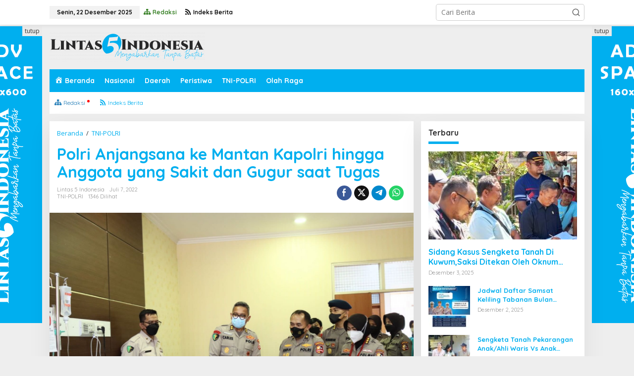

--- FILE ---
content_type: text/html; charset=UTF-8
request_url: https://lintas5indonesia.com/baca/polri-anjangsana-ke-mantan-kapolri-hingga-anggota-yang-sakit-dan-gugur-saat-tugas/
body_size: 16196
content:
<!DOCTYPE html>
<html lang="id" itemscope itemtype="https://schema.org/BlogPosting" prefix="og: https://ogp.me/ns#">
<head itemscope="itemscope" itemtype="https://schema.org/WebSite">
<meta charset="UTF-8">
<meta name="viewport" content="width=device-width, initial-scale=1">
<meta name="theme-color" content="#00afef" />
	<link rel="profile" href="http://gmpg.org/xfn/11">

	<style>img:is([sizes="auto" i], [sizes^="auto," i]) { contain-intrinsic-size: 3000px 1500px }</style>
	
<!-- Optimasi Mesin Pencari oleh Rank Math - https://rankmath.com/ -->
<title>Polri Anjangsana ke Mantan Kapolri hingga Anggota yang Sakit dan Gugur saat Tugas - Lintas 5 Indonesia</title>
<meta name="description" content="Lintas5Indonesia - Kepolisian Republik Indonesia (Polri) melakukan kegiatan anjangsana dan kunjungan kepada mantan Kapolri, Warakawuri dan Pegawai Negeri Pada"/>
<meta name="robots" content="follow, index, max-snippet:-1, max-video-preview:-1, max-image-preview:large"/>
<link rel="canonical" href="https://lintas5indonesia.com/baca/polri-anjangsana-ke-mantan-kapolri-hingga-anggota-yang-sakit-dan-gugur-saat-tugas/" />
<meta property="og:locale" content="id_ID" />
<meta property="og:type" content="article" />
<meta property="og:title" content="Polri Anjangsana ke Mantan Kapolri hingga Anggota yang Sakit dan Gugur saat Tugas - Lintas 5 Indonesia" />
<meta property="og:description" content="Lintas5Indonesia - Kepolisian Republik Indonesia (Polri) melakukan kegiatan anjangsana dan kunjungan kepada mantan Kapolri, Warakawuri dan Pegawai Negeri Pada" />
<meta property="og:url" content="https://lintas5indonesia.com/baca/polri-anjangsana-ke-mantan-kapolri-hingga-anggota-yang-sakit-dan-gugur-saat-tugas/" />
<meta property="og:site_name" content="Lintas 5 Indonesia" />
<meta property="article:section" content="TNI-POLRI" />
<meta property="og:image" content="https://lintas5indonesia.com/wp-content/uploads/2022/07/IMG-20220707-WA0209.jpg" />
<meta property="og:image:secure_url" content="https://lintas5indonesia.com/wp-content/uploads/2022/07/IMG-20220707-WA0209.jpg" />
<meta property="og:image:width" content="1600" />
<meta property="og:image:height" content="1066" />
<meta property="og:image:alt" content="Polri Anjangsana ke Mantan Kapolri hingga Anggota yang Sakit dan Gugur saat Tugas" />
<meta property="og:image:type" content="image/jpeg" />
<meta property="article:published_time" content="2022-07-07T20:07:24+07:00" />
<meta name="twitter:card" content="summary_large_image" />
<meta name="twitter:title" content="Polri Anjangsana ke Mantan Kapolri hingga Anggota yang Sakit dan Gugur saat Tugas - Lintas 5 Indonesia" />
<meta name="twitter:description" content="Lintas5Indonesia - Kepolisian Republik Indonesia (Polri) melakukan kegiatan anjangsana dan kunjungan kepada mantan Kapolri, Warakawuri dan Pegawai Negeri Pada" />
<meta name="twitter:image" content="https://lintas5indonesia.com/wp-content/uploads/2022/07/IMG-20220707-WA0209.jpg" />
<meta name="twitter:label1" content="Ditulis oleh" />
<meta name="twitter:data1" content="Lintas 5 Indonesia" />
<meta name="twitter:label2" content="Waktunya membaca" />
<meta name="twitter:data2" content="1 menit" />
<script type="application/ld+json" class="rank-math-schema">{"@context":"https://schema.org","@graph":[{"@type":["Person","Organization"],"@id":"https://lintas5indonesia.com/#person","name":"Lintas 5 Indonesia"},{"@type":"WebSite","@id":"https://lintas5indonesia.com/#website","url":"https://lintas5indonesia.com","name":"Lintas 5 Indonesia","publisher":{"@id":"https://lintas5indonesia.com/#person"},"inLanguage":"id"},{"@type":"ImageObject","@id":"https://lintas5indonesia.com/wp-content/uploads/2022/07/IMG-20220707-WA0209.jpg","url":"https://lintas5indonesia.com/wp-content/uploads/2022/07/IMG-20220707-WA0209.jpg","width":"1600","height":"1066","inLanguage":"id"},{"@type":"WebPage","@id":"https://lintas5indonesia.com/baca/polri-anjangsana-ke-mantan-kapolri-hingga-anggota-yang-sakit-dan-gugur-saat-tugas/#webpage","url":"https://lintas5indonesia.com/baca/polri-anjangsana-ke-mantan-kapolri-hingga-anggota-yang-sakit-dan-gugur-saat-tugas/","name":"Polri Anjangsana ke Mantan Kapolri hingga Anggota yang Sakit dan Gugur saat Tugas - Lintas 5 Indonesia","datePublished":"2022-07-07T20:07:24+07:00","dateModified":"2022-07-07T20:07:24+07:00","isPartOf":{"@id":"https://lintas5indonesia.com/#website"},"primaryImageOfPage":{"@id":"https://lintas5indonesia.com/wp-content/uploads/2022/07/IMG-20220707-WA0209.jpg"},"inLanguage":"id"},{"@type":"Person","@id":"https://lintas5indonesia.com/penulis/redaksi/","name":"Lintas 5 Indonesia","url":"https://lintas5indonesia.com/penulis/redaksi/","image":{"@type":"ImageObject","@id":"https://secure.gravatar.com/avatar/46858516fdfae31a9a21c517ddd17f8825a41e5411e9f474056d33b1b2b9a535?s=96&amp;d=mm&amp;r=g","url":"https://secure.gravatar.com/avatar/46858516fdfae31a9a21c517ddd17f8825a41e5411e9f474056d33b1b2b9a535?s=96&amp;d=mm&amp;r=g","caption":"Lintas 5 Indonesia","inLanguage":"id"},"sameAs":["https://lintas5indonesia.com/"]},{"@type":"BlogPosting","headline":"Polri Anjangsana ke Mantan Kapolri hingga Anggota yang Sakit dan Gugur saat Tugas - Lintas 5 Indonesia","datePublished":"2022-07-07T20:07:24+07:00","dateModified":"2022-07-07T20:07:24+07:00","articleSection":"TNI-POLRI","author":{"@id":"https://lintas5indonesia.com/penulis/redaksi/","name":"Lintas 5 Indonesia"},"publisher":{"@id":"https://lintas5indonesia.com/#person"},"description":"Lintas5Indonesia - Kepolisian Republik Indonesia (Polri) melakukan kegiatan anjangsana dan kunjungan kepada mantan Kapolri, Warakawuri dan Pegawai Negeri Pada","name":"Polri Anjangsana ke Mantan Kapolri hingga Anggota yang Sakit dan Gugur saat Tugas - Lintas 5 Indonesia","@id":"https://lintas5indonesia.com/baca/polri-anjangsana-ke-mantan-kapolri-hingga-anggota-yang-sakit-dan-gugur-saat-tugas/#richSnippet","isPartOf":{"@id":"https://lintas5indonesia.com/baca/polri-anjangsana-ke-mantan-kapolri-hingga-anggota-yang-sakit-dan-gugur-saat-tugas/#webpage"},"image":{"@id":"https://lintas5indonesia.com/wp-content/uploads/2022/07/IMG-20220707-WA0209.jpg"},"inLanguage":"id","mainEntityOfPage":{"@id":"https://lintas5indonesia.com/baca/polri-anjangsana-ke-mantan-kapolri-hingga-anggota-yang-sakit-dan-gugur-saat-tugas/#webpage"}}]}</script>
<!-- /Plugin WordPress Rank Math SEO -->

<link rel='dns-prefetch' href='//fonts.googleapis.com' />
<link rel="alternate" type="application/rss+xml" title="Lintas 5 Indonesia &raquo; Feed" href="https://lintas5indonesia.com/feed/" />
<link rel="alternate" type="application/rss+xml" title="Lintas 5 Indonesia &raquo; Umpan Komentar" href="https://lintas5indonesia.com/comments/feed/" />
<link rel="alternate" type="application/rss+xml" title="Lintas 5 Indonesia &raquo; Polri Anjangsana ke Mantan Kapolri hingga Anggota yang Sakit dan Gugur saat Tugas Umpan Komentar" href="https://lintas5indonesia.com/baca/polri-anjangsana-ke-mantan-kapolri-hingga-anggota-yang-sakit-dan-gugur-saat-tugas/feed/" />
<script type="text/javascript">
/* <![CDATA[ */
window._wpemojiSettings = {"baseUrl":"https:\/\/s.w.org\/images\/core\/emoji\/16.0.1\/72x72\/","ext":".png","svgUrl":"https:\/\/s.w.org\/images\/core\/emoji\/16.0.1\/svg\/","svgExt":".svg","source":{"concatemoji":"https:\/\/lintas5indonesia.com\/wp-includes\/js\/wp-emoji-release.min.js?ver=6.8.3"}};
/*! This file is auto-generated */
!function(s,n){var o,i,e;function c(e){try{var t={supportTests:e,timestamp:(new Date).valueOf()};sessionStorage.setItem(o,JSON.stringify(t))}catch(e){}}function p(e,t,n){e.clearRect(0,0,e.canvas.width,e.canvas.height),e.fillText(t,0,0);var t=new Uint32Array(e.getImageData(0,0,e.canvas.width,e.canvas.height).data),a=(e.clearRect(0,0,e.canvas.width,e.canvas.height),e.fillText(n,0,0),new Uint32Array(e.getImageData(0,0,e.canvas.width,e.canvas.height).data));return t.every(function(e,t){return e===a[t]})}function u(e,t){e.clearRect(0,0,e.canvas.width,e.canvas.height),e.fillText(t,0,0);for(var n=e.getImageData(16,16,1,1),a=0;a<n.data.length;a++)if(0!==n.data[a])return!1;return!0}function f(e,t,n,a){switch(t){case"flag":return n(e,"\ud83c\udff3\ufe0f\u200d\u26a7\ufe0f","\ud83c\udff3\ufe0f\u200b\u26a7\ufe0f")?!1:!n(e,"\ud83c\udde8\ud83c\uddf6","\ud83c\udde8\u200b\ud83c\uddf6")&&!n(e,"\ud83c\udff4\udb40\udc67\udb40\udc62\udb40\udc65\udb40\udc6e\udb40\udc67\udb40\udc7f","\ud83c\udff4\u200b\udb40\udc67\u200b\udb40\udc62\u200b\udb40\udc65\u200b\udb40\udc6e\u200b\udb40\udc67\u200b\udb40\udc7f");case"emoji":return!a(e,"\ud83e\udedf")}return!1}function g(e,t,n,a){var r="undefined"!=typeof WorkerGlobalScope&&self instanceof WorkerGlobalScope?new OffscreenCanvas(300,150):s.createElement("canvas"),o=r.getContext("2d",{willReadFrequently:!0}),i=(o.textBaseline="top",o.font="600 32px Arial",{});return e.forEach(function(e){i[e]=t(o,e,n,a)}),i}function t(e){var t=s.createElement("script");t.src=e,t.defer=!0,s.head.appendChild(t)}"undefined"!=typeof Promise&&(o="wpEmojiSettingsSupports",i=["flag","emoji"],n.supports={everything:!0,everythingExceptFlag:!0},e=new Promise(function(e){s.addEventListener("DOMContentLoaded",e,{once:!0})}),new Promise(function(t){var n=function(){try{var e=JSON.parse(sessionStorage.getItem(o));if("object"==typeof e&&"number"==typeof e.timestamp&&(new Date).valueOf()<e.timestamp+604800&&"object"==typeof e.supportTests)return e.supportTests}catch(e){}return null}();if(!n){if("undefined"!=typeof Worker&&"undefined"!=typeof OffscreenCanvas&&"undefined"!=typeof URL&&URL.createObjectURL&&"undefined"!=typeof Blob)try{var e="postMessage("+g.toString()+"("+[JSON.stringify(i),f.toString(),p.toString(),u.toString()].join(",")+"));",a=new Blob([e],{type:"text/javascript"}),r=new Worker(URL.createObjectURL(a),{name:"wpTestEmojiSupports"});return void(r.onmessage=function(e){c(n=e.data),r.terminate(),t(n)})}catch(e){}c(n=g(i,f,p,u))}t(n)}).then(function(e){for(var t in e)n.supports[t]=e[t],n.supports.everything=n.supports.everything&&n.supports[t],"flag"!==t&&(n.supports.everythingExceptFlag=n.supports.everythingExceptFlag&&n.supports[t]);n.supports.everythingExceptFlag=n.supports.everythingExceptFlag&&!n.supports.flag,n.DOMReady=!1,n.readyCallback=function(){n.DOMReady=!0}}).then(function(){return e}).then(function(){var e;n.supports.everything||(n.readyCallback(),(e=n.source||{}).concatemoji?t(e.concatemoji):e.wpemoji&&e.twemoji&&(t(e.twemoji),t(e.wpemoji)))}))}((window,document),window._wpemojiSettings);
/* ]]> */
</script>

<link rel='stylesheet' id='dashicons-css' href='https://lintas5indonesia.com/wp-includes/css/dashicons.min.css?ver=6.8.3' type='text/css' media='all' />
<link rel='stylesheet' id='post-views-counter-frontend-css' href='https://lintas5indonesia.com/wp-content/plugins/post-views-counter/css/frontend.css?ver=1.6.1' type='text/css' media='all' />
<link rel='stylesheet' id='menu-icons-extra-css' href='https://lintas5indonesia.com/wp-content/plugins/menu-icons/css/extra.min.css?ver=0.13.20' type='text/css' media='all' />
<style id='wp-emoji-styles-inline-css' type='text/css'>

	img.wp-smiley, img.emoji {
		display: inline !important;
		border: none !important;
		box-shadow: none !important;
		height: 1em !important;
		width: 1em !important;
		margin: 0 0.07em !important;
		vertical-align: -0.1em !important;
		background: none !important;
		padding: 0 !important;
	}
</style>
<style id='kia-post-subtitle-style-inline-css' type='text/css'>
.wp-block-kia-post-subtitle{box-sizing:border-box;word-break:break-word}.wp-block-kia-post-subtitle a{display:inline-block}.wp-block-kia-post-subtitle.no-subtitle{opacity:.333}

</style>
<link rel='stylesheet' id='newkarma-core-css' href='https://lintas5indonesia.com/wp-content/plugins/newkarma-core/css/newkarma-core.css?ver=2.0.5' type='text/css' media='all' />
<link rel='stylesheet' id='newkarma-fonts-css' href='https://fonts.googleapis.com/css?family=Quicksand%3Aregular%2C700%2C300%7COpen+Sans%3Aregular%2Citalic%2C700%2C600%2C300%26subset%3Dlatin%2C&#038;ver=2.0.8' type='text/css' media='all' />
<link rel='stylesheet' id='newkarma-style-css' href='https://lintas5indonesia.com/wp-content/themes/newkarma/style.css?ver=2.0.8' type='text/css' media='all' />
<style id='newkarma-style-inline-css' type='text/css'>
body{color:#323233;font-family:"Open Sans","Helvetica", Arial;font-weight:500;font-size:14px;}h1.entry-title{color:#00afef;}kbd,a.button,button,.button,button.button,input[type="button"],input[type="reset"],input[type="submit"],.tagcloud a,.tagcloud ul,.prevnextpost-links a .prevnextpost,.page-links .page-link-number,ul.page-numbers li span.page-numbers,.sidr,#navigationamp,.gmr_widget_content ul.gmr-tabs,.index-page-numbers,.cat-links-bg{background-color:#00afef;}blockquote,a.button,button,.button,button.button,input[type="button"],input[type="reset"],input[type="submit"],.gmr-theme div.sharedaddy h3.sd-title:before,.gmr_widget_content ul.gmr-tabs li a,.bypostauthor > .comment-body{border-color:#00afef;}.gmr-meta-topic a,.newkarma-rp-widget .rp-number,.gmr-owl-carousel .gmr-slide-topic a,.tab-comment-number{color:#00afef;}.page-title span,h3.comment-reply-title,.widget-title span,.gmr_widget_content ul.gmr-tabs li a.js-tabs__title-active{border-color:#00afef;}.gmr-menuwrap #primary-menu > li > a:hover,.gmr-menuwrap #primary-menu > li.page_item_has_children:hover > a,.gmr-menuwrap #primary-menu > li.menu-item-has-children:hover > a,.gmr-mainmenu #primary-menu > li:hover > a,.gmr-mainmenu #primary-menu > .current-menu-item > a,.gmr-mainmenu #primary-menu > .current-menu-ancestor > a,.gmr-mainmenu #primary-menu > .current_page_item > a,.gmr-mainmenu #primary-menu > .current_page_ancestor > a{box-shadow:inset 0px -5px 0px 0px#00afef;}.tab-content .newkarma-rp-widget .rp-number,.owl-theme .owl-controls .owl-page.active span{background-color:#00afef;}a{color:#00afef;}a:hover,a:focus,a:active{color:#e54e2c;}.site-title a{color:#00afef;}.site-description{color:#00afef;}.gmr-menuwrap,.gmr-sticky .top-header.sticky-menu,.gmr-mainmenu #primary-menu .sub-menu,.gmr-mainmenu #primary-menu .children{background-color:#00afef;}#gmr-responsive-menu,.gmr-mainmenu #primary-menu > li > a,.gmr-mainmenu #primary-menu .sub-menu a,.gmr-mainmenu #primary-menu .children a,.sidr ul li ul li a,.sidr ul li a,#navigationamp ul li ul li a,#navigationamp ul li a{color:#ffffff;}.gmr-mainmenu #primary-menu > li.menu-border > a span,.gmr-mainmenu #primary-menu > li.page_item_has_children > a:after,.gmr-mainmenu #primary-menu > li.menu-item-has-children > a:after,.gmr-mainmenu #primary-menu .sub-menu > li.page_item_has_children > a:after,.gmr-mainmenu #primary-menu .sub-menu > li.menu-item-has-children > a:after,.gmr-mainmenu #primary-menu .children > li.page_item_has_children > a:after,.gmr-mainmenu #primary-menu .children > li.menu-item-has-children > a:after{border-color:#ffffff;}#gmr-responsive-menu:hover,.gmr-mainmenu #primary-menu > li:hover > a,.gmr-mainmenu #primary-menu .current-menu-item > a,.gmr-mainmenu #primary-menu .current-menu-ancestor > a,.gmr-mainmenu #primary-menu .current_page_item > a,.gmr-mainmenu #primary-menu .current_page_ancestor > a,.sidr ul li ul li a:hover,.sidr ul li a:hover{color:#ffffff;}.gmr-mainmenu #primary-menu > li.menu-border:hover > a span,.gmr-mainmenu #primary-menu > li.menu-border.current-menu-item > a span,.gmr-mainmenu #primary-menu > li.menu-border.current-menu-ancestor > a span,.gmr-mainmenu #primary-menu > li.menu-border.current_page_item > a span,.gmr-mainmenu #primary-menu > li.menu-border.current_page_ancestor > a span,.gmr-mainmenu #primary-menu > li.page_item_has_children:hover > a:after,.gmr-mainmenu #primary-menu > li.menu-item-has-children:hover > a:after{border-color:#ffffff;}.gmr-mainmenu #primary-menu > li:hover > a,.gmr-mainmenu #primary-menu .current-menu-item > a,.gmr-mainmenu #primary-menu .current-menu-ancestor > a,.gmr-mainmenu #primary-menu .current_page_item > a,.gmr-mainmenu #primary-menu .current_page_ancestor > a{background-color:#ff0000;}.gmr-secondmenuwrap,.gmr-secondmenu #primary-menu .sub-menu,.gmr-secondmenu #primary-menu .children{background-color:#ffffff;}.gmr-secondmenu #primary-menu > li > a,.gmr-secondmenu #primary-menu .sub-menu a,.gmr-secondmenu #primary-menu .children a{color:#00afef;}.gmr-secondmenu #primary-menu > li.page_item_has_children > a:after,.gmr-secondmenu #primary-menu > li.menu-item-has-children > a:after,.gmr-secondmenu #primary-menu .sub-menu > li.page_item_has_children > a:after,.gmr-secondmenu #primary-menu .sub-menu > li.menu-item-has-children > a:after,.gmr-secondmenu #primary-menu .children > li.page_item_has_children > a:after,.gmr-secondmenu #primary-menu .children > li.menu-item-has-children > a:after{border-color:#00afef;}.gmr-topnavwrap{background-color:#ffffff;}#gmr-topnavresponsive-menu svg,.gmr-topnavmenu #primary-menu > li > a,.gmr-top-date,.search-trigger .gmr-icon{color:#111111;}.gmr-topnavmenu #primary-menu > li.menu-border > a span,.gmr-topnavmenu #primary-menu > li.page_item_has_children > a:after,.gmr-topnavmenu #primary-menu > li.menu-item-has-children > a:after,.gmr-topnavmenu #primary-menu .sub-menu > li.page_item_has_children > a:after,.gmr-topnavmenu #primary-menu .sub-menu > li.menu-item-has-children > a:after,.gmr-topnavmenu #primary-menu .children > li.page_item_has_children > a:after,.gmr-topnavmenu #primary-menu .children > li.menu-item-has-children > a:after{border-color:#111111;}#gmr-topnavresponsive-menu:hover,.gmr-topnavmenu #primary-menu > li:hover > a,.gmr-topnavmenu #primary-menu .current-menu-item > a,.gmr-topnavmenu #primary-menu .current-menu-ancestor > a,.gmr-topnavmenu #primary-menu .current_page_item > a,.gmr-topnavmenu #primary-menu .current_page_ancestor > a,.gmr-social-icon ul > li > a:hover{color:#ff0000;}.gmr-topnavmenu #primary-menu > li.menu-border:hover > a span,.gmr-topnavmenu #primary-menu > li.menu-border.current-menu-item > a span,.gmr-topnavmenu #primary-menu > li.menu-border.current-menu-ancestor > a span,.gmr-topnavmenu #primary-menu > li.menu-border.current_page_item > a span,.gmr-topnavmenu #primary-menu > li.menu-border.current_page_ancestor > a span,.gmr-topnavmenu #primary-menu > li.page_item_has_children:hover > a:after,.gmr-topnavmenu #primary-menu > li.menu-item-has-children:hover > a:after{border-color:#ff0000;}.gmr-owl-carousel .gmr-slide-title a{color:#ffffff;}.gmr-owl-carousel .item:hover .gmr-slide-title a{color:#cccccc;}.site-main-single{background-color:#ffffff;}.gmr-related-infinite .view-more-button:hover{color:#ffffff;}.site-main-archive{background-color:#ffffff;}ul.page-numbers li span.page-numbers{color:#ffffff;}.site-main-archive,a.read-more{color:#323233;}.site-main-archive h2.entry-title a,.site-main-archive .gmr-ajax-text{color:#00afef;}.site-main-archive .gmr-archive:hover h2.entry-title a{color:#e54e2c;}.gmr-focus-news.gmr-focus-gallery h2.entry-title a,.item .gmr-slide-title a,.newkarma-rp-widget .gmr-rp-bigthumbnail .gmr-rp-bigthumb-content .title-bigthumb{color:#ffffff;}.gmr-focus-news.gmr-focus-gallery:hover h2.entry-title a,.item:hover .gmr-slide-title a,.newkarma-rp-widget .gmr-rp-bigthumbnail:hover .gmr-rp-bigthumb-content .title-bigthumb{color:#ffff00;}h1,h2,h3,h4,h5,h6,.heading-font,.menu,.rp-title,.rsswidget,.gmr-metacontent,.gmr-metacontent-single,.gmr-ajax-text,.view-more-button,ul.single-social-icon li.social-text,.page-links,.gmr-top-date,ul.page-numbers li{font-family:"Quicksand","Helvetica", Arial;}.entry-content-single{font-size:16px;}h1{font-size:30px;}h2{font-size:26px;}h3{font-size:24px;}h4{font-size:22px;}h5{font-size:20px;}h6{font-size:18px;}.site-footer{background-color:#00afef;color:#ffffff;}ul.footer-social-icon li a{color:#ffffff;}ul.footer-social-icon li a,.footer-content{border-color:#ffffff;}ul.footer-social-icon li a:hover{color:#dd3333;border-color:#dd3333;}.site-footer a{color:#ffffff;}.site-footer a:hover{color:#dd3333;}
</style>

<!-- OG: 3.3.8 -->
<meta property="og:image" content="https://lintas5indonesia.com/wp-content/uploads/2022/07/IMG-20220707-WA0209.jpg"><meta property="og:image:secure_url" content="https://lintas5indonesia.com/wp-content/uploads/2022/07/IMG-20220707-WA0209.jpg"><meta property="og:image:width" content="1600"><meta property="og:image:height" content="1066"><meta property="og:image:alt" content="IMG-20220707-WA0209"><meta property="og:image:type" content="image/jpeg"><meta property="og:description" content="Lintas5Indonesia - Kepolisian Republik Indonesia (Polri) melakukan kegiatan anjangsana dan kunjungan kepada mantan Kapolri, Warakawuri dan Pegawai Negeri Pada Polri (PNPP) yang mengalami sakit menahun. Anjangsana dilakukan dalam rangka HUT Bhayangkara ke-76. Kadiv Humas Polri Irjen Pol Dedi Prasetyo mengatakan, anjangsana dilakukan untuk mempererat rasa kekeluargaan keluarga besar Polri dan meminta masukan dan saran tentang..."><meta property="og:type" content="article"><meta property="og:locale" content="id"><meta property="og:site_name" content="Lintas 5 Indonesia"><meta property="og:title" content="Polri Anjangsana ke Mantan Kapolri hingga Anggota yang Sakit dan Gugur saat Tugas"><meta property="og:url" content="https://lintas5indonesia.com/baca/polri-anjangsana-ke-mantan-kapolri-hingga-anggota-yang-sakit-dan-gugur-saat-tugas/"><meta property="og:updated_time" content="2022-07-07T20:07:24+07:00">
<meta property="article:published_time" content="2022-07-07T13:07:24+00:00"><meta property="article:modified_time" content="2022-07-07T13:07:24+00:00"><meta property="article:section" content="TNI-POLRI"><meta property="article:author:first_name" content="Lintas 5"><meta property="article:author:last_name" content="Indonesia"><meta property="article:author:username" content="Lintas 5 Indonesia">
<meta property="twitter:partner" content="ogwp"><meta property="twitter:card" content="summary_large_image"><meta property="twitter:image" content="https://lintas5indonesia.com/wp-content/uploads/2022/07/IMG-20220707-WA0209.jpg"><meta property="twitter:image:alt" content="IMG-20220707-WA0209"><meta property="twitter:title" content="Polri Anjangsana ke Mantan Kapolri hingga Anggota yang Sakit dan Gugur saat Tugas"><meta property="twitter:description" content="Lintas5Indonesia - Kepolisian Republik Indonesia (Polri) melakukan kegiatan anjangsana dan kunjungan kepada mantan Kapolri, Warakawuri dan Pegawai Negeri Pada Polri (PNPP) yang mengalami sakit..."><meta property="twitter:url" content="https://lintas5indonesia.com/baca/polri-anjangsana-ke-mantan-kapolri-hingga-anggota-yang-sakit-dan-gugur-saat-tugas/"><meta property="twitter:label1" content="Reading time"><meta property="twitter:data1" content="1 minute">
<meta itemprop="image" content="https://lintas5indonesia.com/wp-content/uploads/2022/07/IMG-20220707-WA0209.jpg"><meta itemprop="name" content="Polri Anjangsana ke Mantan Kapolri hingga Anggota yang Sakit dan Gugur saat Tugas"><meta itemprop="description" content="Lintas5Indonesia - Kepolisian Republik Indonesia (Polri) melakukan kegiatan anjangsana dan kunjungan kepada mantan Kapolri, Warakawuri dan Pegawai Negeri Pada Polri (PNPP) yang mengalami sakit menahun. Anjangsana dilakukan dalam rangka HUT Bhayangkara ke-76. Kadiv Humas Polri Irjen Pol Dedi Prasetyo mengatakan, anjangsana dilakukan untuk mempererat rasa kekeluargaan keluarga besar Polri dan meminta masukan dan saran tentang..."><meta itemprop="datePublished" content="2022-07-07"><meta itemprop="dateModified" content="2022-07-07T13:07:24+00:00">
<meta property="profile:first_name" content="Lintas 5"><meta property="profile:last_name" content="Indonesia"><meta property="profile:username" content="Lintas 5 Indonesia">
<!-- /OG -->

<link rel="https://api.w.org/" href="https://lintas5indonesia.com/wp-json/" /><link rel="alternate" title="JSON" type="application/json" href="https://lintas5indonesia.com/wp-json/wp/v2/posts/259" /><link rel="EditURI" type="application/rsd+xml" title="RSD" href="https://lintas5indonesia.com/xmlrpc.php?rsd" />
<meta name="generator" content="WordPress 6.8.3" />
<link rel='shortlink' href='https://lintas5indonesia.com/?p=259' />
<link rel="alternate" title="oEmbed (JSON)" type="application/json+oembed" href="https://lintas5indonesia.com/wp-json/oembed/1.0/embed?url=https%3A%2F%2Flintas5indonesia.com%2Fbaca%2Fpolri-anjangsana-ke-mantan-kapolri-hingga-anggota-yang-sakit-dan-gugur-saat-tugas%2F" />
<link rel="alternate" title="oEmbed (XML)" type="text/xml+oembed" href="https://lintas5indonesia.com/wp-json/oembed/1.0/embed?url=https%3A%2F%2Flintas5indonesia.com%2Fbaca%2Fpolri-anjangsana-ke-mantan-kapolri-hingga-anggota-yang-sakit-dan-gugur-saat-tugas%2F&#038;format=xml" />
<!-- Global site tag (gtag.js) - Google Analytics -->
<script async src="https://www.googletagmanager.com/gtag/js?id=G-M02KF9BPFH"></script>
<script>
  window.dataLayer = window.dataLayer || [];
  function gtag(){dataLayer.push(arguments);}
  gtag('js', new Date());

  gtag('config', 'G-M02KF9BPFH');
</script><link rel="icon" href="https://lintas5indonesia.com/wp-content/uploads/2022/06/Lintas-5-icon-150x150.png" sizes="32x32" />
<link rel="icon" href="https://lintas5indonesia.com/wp-content/uploads/2022/06/Lintas-5-icon.png" sizes="192x192" />
<link rel="apple-touch-icon" href="https://lintas5indonesia.com/wp-content/uploads/2022/06/Lintas-5-icon.png" />
<meta name="msapplication-TileImage" content="https://lintas5indonesia.com/wp-content/uploads/2022/06/Lintas-5-icon.png" />
</head>

<body class="wp-singular post-template-default single single-post postid-259 single-format-standard wp-theme-newkarma gmr-theme gmr-sticky" itemscope="itemscope" itemtype="https://schema.org/WebPage">

<a class="skip-link screen-reader-text" href="#main">Lewati ke konten</a>


<div class="gmr-topnavwrap clearfix">
	<div class="container-topnav">
		<div class="list-flex">
								<div class="row-flex gmr-table-date">
						<span class="gmr-top-date" data-lang="id"></span>
					</div>
					
			<div class="row-flex gmr-table-menu">
								<a id="gmr-topnavresponsive-menu" href="#menus" title="Menus" rel="nofollow"><svg xmlns="http://www.w3.org/2000/svg" xmlns:xlink="http://www.w3.org/1999/xlink" aria-hidden="true" role="img" width="1em" height="1em" preserveAspectRatio="xMidYMid meet" viewBox="0 0 24 24"><path d="M4 6h16v2H4zm0 5h16v2H4zm0 5h16v2H4z" fill="currentColor"/></svg></a>
				<div class="close-topnavmenu-wrap"><a id="close-topnavmenu-button" rel="nofollow" href="#"><svg xmlns="http://www.w3.org/2000/svg" xmlns:xlink="http://www.w3.org/1999/xlink" aria-hidden="true" role="img" width="1em" height="1em" preserveAspectRatio="xMidYMid meet" viewBox="0 0 1024 1024"><path d="M685.4 354.8c0-4.4-3.6-8-8-8l-66 .3L512 465.6l-99.3-118.4l-66.1-.3c-4.4 0-8 3.5-8 8c0 1.9.7 3.7 1.9 5.2l130.1 155L340.5 670a8.32 8.32 0 0 0-1.9 5.2c0 4.4 3.6 8 8 8l66.1-.3L512 564.4l99.3 118.4l66 .3c4.4 0 8-3.5 8-8c0-1.9-.7-3.7-1.9-5.2L553.5 515l130.1-155c1.2-1.4 1.8-3.3 1.8-5.2z" fill="currentColor"/><path d="M512 65C264.6 65 64 265.6 64 513s200.6 448 448 448s448-200.6 448-448S759.4 65 512 65zm0 820c-205.4 0-372-166.6-372-372s166.6-372 372-372s372 166.6 372 372s-166.6 372-372 372z" fill="currentColor"/></svg></a></div>
				<nav id="site-navigation" class="gmr-topnavmenu pull-right" role="navigation" itemscope="itemscope" itemtype="https://schema.org/SiteNavigationElement">
					<ul id="primary-menu" class="menu"><li id="menu-item-120" class="menu-green menu-item menu-item-type-post_type menu-item-object-page menu-item-120"><a href="https://lintas5indonesia.com/redaksi/" itemprop="url"><span itemprop="name"><i class="_mi _before dashicons dashicons-networking" aria-hidden="true"></i><span>Redaksi</span></span></a></li>
<li id="menu-item-42" class="menu-item menu-item-type-post_type menu-item-object-page menu-item-42"><a href="https://lintas5indonesia.com/indeks-berita/" itemprop="url"><span itemprop="name"><i class="_mi _before dashicons dashicons-rss" aria-hidden="true"></i><span>Indeks Berita</span></span></a></li>
</ul>				</nav><!-- #site-navigation -->
							</div>
			<div class="row-flex gmr-menu-mobile-wrap text-center">
				<div class="only-mobile gmr-mobilelogo"><div class="gmr-logo"><a href="https://lintas5indonesia.com/" class="custom-logo-link" itemprop="url" title="Lintas 5 Indonesia"><img src="https://lintas5indonesia.com/wp-content/uploads/2022/06/Lintas-5-Indonesia-e1655901252834.png" alt="Lintas 5 Indonesia" title="Lintas 5 Indonesia" /></a></div></div>			</div>
			<div class="row-flex gmr-table-search last-row">
									<div class="gmr-search-btn">
								<a id="search-menu-button" class="topnav-button gmr-search-icon" href="#" rel="nofollow"><svg xmlns="http://www.w3.org/2000/svg" aria-hidden="true" role="img" width="1em" height="1em" preserveAspectRatio="xMidYMid meet" viewBox="0 0 24 24"><path fill="none" stroke="currentColor" stroke-linecap="round" stroke-width="2" d="m21 21l-4.486-4.494M19 10.5a8.5 8.5 0 1 1-17 0a8.5 8.5 0 0 1 17 0Z"/></svg></a>
								<div id="search-dropdown-container" class="search-dropdown search">
								<form method="get" class="gmr-searchform searchform" action="https://lintas5indonesia.com/">
									<input type="text" name="s" id="s" placeholder="Cari Berita" />
								</form>
								</div>
							</div><div class="gmr-search">
							<form method="get" class="gmr-searchform searchform" action="https://lintas5indonesia.com/">
								<input type="text" name="s" id="s" placeholder="Cari Berita" />
								<button type="submit" role="button" aria-label="Submit" class="gmr-search-submit"><svg xmlns="http://www.w3.org/2000/svg" xmlns:xlink="http://www.w3.org/1999/xlink" aria-hidden="true" role="img" width="1em" height="1em" preserveAspectRatio="xMidYMid meet" viewBox="0 0 24 24"><g fill="none" stroke="currentColor" stroke-width="2" stroke-linecap="round" stroke-linejoin="round"><circle cx="11" cy="11" r="8"/><path d="M21 21l-4.35-4.35"/></g></svg></button>
							</form>
						</div>			</div>
		</div>

			</div>
</div>

	<div class="container">
		<div class="clearfix gmr-headwrapper">
			<div class="gmr-logo"><a href="https://lintas5indonesia.com/" class="custom-logo-link" itemprop="url" title="Lintas 5 Indonesia"><img src="https://lintas5indonesia.com/wp-content/uploads/2022/06/Lintas-5-Indonesia-e1655901252834.png" alt="Lintas 5 Indonesia" title="Lintas 5 Indonesia" /></a></div>					</div>
	</div>

	<header id="masthead" class="site-header" role="banner" itemscope="itemscope" itemtype="https://schema.org/WPHeader">
		<div class="top-header">
			<div class="container">
				<div class="gmr-menuwrap clearfix">
					<nav id="site-navigation" class="gmr-mainmenu" role="navigation" itemscope="itemscope" itemtype="https://schema.org/SiteNavigationElement">
						<ul id="primary-menu" class="menu"><li id="menu-item-146" class="menu-item menu-item-type-custom menu-item-object-custom menu-item-home menu-item-146"><a href="https://lintas5indonesia.com/" itemprop="url"><span itemprop="name"><i class="_mi _before dashicons dashicons-admin-home" aria-hidden="true"></i><span>Beranda</span></span></a></li>
<li id="menu-item-148" class="menu-item menu-item-type-taxonomy menu-item-object-category menu-item-148"><a href="https://lintas5indonesia.com/baca/category/nasional/" itemprop="url"><span itemprop="name">Nasional</span></a></li>
<li id="menu-item-147" class="menu-item menu-item-type-taxonomy menu-item-object-category menu-item-147"><a href="https://lintas5indonesia.com/baca/category/daerah/" itemprop="url"><span itemprop="name">Daerah</span></a></li>
<li id="menu-item-149" class="menu-item menu-item-type-taxonomy menu-item-object-category menu-item-149"><a href="https://lintas5indonesia.com/baca/category/peristiwa/" itemprop="url"><span itemprop="name">Peristiwa</span></a></li>
<li id="menu-item-54" class="menu-item menu-item-type-taxonomy menu-item-object-category current-post-ancestor current-menu-parent current-post-parent menu-item-54"><a href="https://lintas5indonesia.com/baca/category/tni-polri/" title="Nasional" itemprop="url"><span itemprop="name">TNI-POLRI</span></a></li>
<li id="menu-item-51" class="menu-item menu-item-type-taxonomy menu-item-object-category menu-item-51"><a href="https://lintas5indonesia.com/baca/category/olah-raga/" title="Olahraga" itemprop="url"><span itemprop="name">Olah Raga</span></a></li>
</ul>					</nav><!-- #site-navigation -->
				</div>
											<div class="gmr-secondmenuwrap clearfix">
								<nav id="site-navigation" class="gmr-secondmenu" role="navigation" itemscope="itemscope" itemtype="https://schema.org/SiteNavigationElement">
									<ul id="primary-menu" class="menu"><li id="menu-item-119" class="menu-blue menu-dot menu-item menu-item-type-post_type menu-item-object-page menu-item-119"><a href="https://lintas5indonesia.com/redaksi/" itemprop="url"><span itemprop="name"><i class="_mi _before dashicons dashicons-networking" aria-hidden="true"></i><span>Redaksi</span></span></a></li>
<li id="menu-item-113" class="menu-item menu-item-type-post_type menu-item-object-page menu-item-113"><a href="https://lintas5indonesia.com/indeks-berita/" itemprop="url"><span itemprop="name"><i class="_mi _before dashicons dashicons-rss" aria-hidden="true"></i><span>Indeks Berita</span></span></a></li>
</ul>								</nav><!-- #site-navigation -->
							</div>
								</div>
		</div><!-- .top-header -->
	</header><!-- #masthead -->


<div class="site inner-wrap" id="site-container">
	<div class="newkarma-core-floatbanner newkarma-core-floatbanner-left"><div class="inner-float-left"><button onclick="parentNode.remove()" title="tutup">tutup</button><img src="https://lintas5indonesia.com/wp-content/uploads/2022/06/160x600-Kiri.png" alt="ADV SPACE" title="Banner 160x600 Kiri" loading="lazy" /></div></div><div class="newkarma-core-floatbanner newkarma-core-floatbanner-right"><div class="inner-float-right"><button onclick="parentNode.remove()" title="tutup">tutup</button><img src="https://lintas5indonesia.com/wp-content/uploads/2022/06/160x600-Kanan.png" alt="ADV SPACE" title="Banner 160x600 Kanan" loading="lazy" /></div></div>	<div id="content" class="gmr-content">
				<div class="container">
			<div class="row">

<div id="primary" class="content-area col-md-content">
	<main id="main" class="site-main-single" role="main">

	<div class="gmr-list-table single-head-wrap">
					<div class="breadcrumbs" itemscope itemtype="https://schema.org/BreadcrumbList">
																						<span class="first-item" itemprop="itemListElement" itemscope itemtype="https://schema.org/ListItem">
								<a itemscope itemtype="https://schema.org/WebPage" itemprop="item" itemid="https://lintas5indonesia.com/" href="https://lintas5indonesia.com/">
									<span itemprop="name">Beranda</span>
								</a>
								<span itemprop="position" content="1"></span>
							</span>
																										<span class="separator">/</span>
													<span class="0-item" itemprop="itemListElement" itemscope itemtype="https://schema.org/ListItem">
								<a itemscope itemtype="https://schema.org/WebPage" itemprop="item" itemid="https://lintas5indonesia.com/baca/category/tni-polri/" href="https://lintas5indonesia.com/baca/category/tni-polri/">
									<span itemprop="name">TNI-POLRI</span>
								</a>
								<span itemprop="position" content="2"></span>
							</span>
																										<span class="last-item screen-reader-text" itemscope itemtype="https://schema.org/ListItem">
							<span itemprop="name">Polri Anjangsana ke Mantan Kapolri hingga Anggota yang Sakit dan Gugur saat Tugas</span>
							<span itemprop="position" content="3"></span>
						</span>
												</div>
				</div>

	
<article id="post-259" class="post-259 post type-post status-publish format-standard has-post-thumbnail category-tni-polri" itemscope="itemscope" itemtype="https://schema.org/CreativeWork">

	<div class="site-main gmr-single hentry">
		<div class="gmr-box-content-single">
						<header class="entry-header">
				<h1 class="entry-title" itemprop="headline">Polri Anjangsana ke Mantan Kapolri hingga Anggota yang Sakit dan Gugur saat Tugas</h1><div class="gmr-aftertitle-wrap"><div class="gmr-metacontent-single"><div><span class="posted-on"><span class="entry-author vcard" itemprop="author" itemscope="itemscope" itemtype="https://schema.org/person"><a class="url fn n" href="https://lintas5indonesia.com/penulis/redaksi/" title="Tautan ke: Lintas 5 Indonesia" itemprop="url"><span itemprop="name">Lintas 5 Indonesia</span></a></span></span><span class="posted-on"><time class="entry-date published updated" itemprop="dateModified" datetime="2022-07-07T20:07:24+07:00">Juli 7, 2022</time></span></div><div><span class="cat-links"><a href="https://lintas5indonesia.com/baca/category/tni-polri/" rel="category tag">TNI-POLRI</a></span><span class="view-single">1346 Dilihat</spans></div></div><div class="gmr-social-share-intop"><ul class="gmr-socialicon-share"><li class="facebook"><a href="https://www.facebook.com/sharer/sharer.php?u=https%3A%2F%2Flintas5indonesia.com%2Fbaca%2Fpolri-anjangsana-ke-mantan-kapolri-hingga-anggota-yang-sakit-dan-gugur-saat-tugas%2F" class="gmr-share-facebook" rel="nofollow" title="Sebar ini"><svg xmlns="http://www.w3.org/2000/svg" aria-hidden="true" role="img" width="0.49em" height="1em" viewBox="0 0 486.037 1000"><path d="M124.074 1000V530.771H0V361.826h124.074V217.525C124.074 104.132 197.365 0 366.243 0C434.619 0 485.18 6.555 485.18 6.555l-3.984 157.766s-51.564-.502-107.833-.502c-60.9 0-70.657 28.065-70.657 74.646v123.361h183.331l-7.977 168.945H302.706V1000H124.074" fill="currentColor" /></svg></a></li><li class="twitter"><a href="https://twitter.com/intent/tweet?url=https%3A%2F%2Flintas5indonesia.com%2Fbaca%2Fpolri-anjangsana-ke-mantan-kapolri-hingga-anggota-yang-sakit-dan-gugur-saat-tugas%2F&amp;text=Polri%20Anjangsana%20ke%20Mantan%20Kapolri%20hingga%20Anggota%20yang%20Sakit%20dan%20Gugur%20saat%20Tugas" class="gmr-share-twitter" rel="nofollow" title="Tweet ini"><svg xmlns="http://www.w3.org/2000/svg" aria-hidden="true" role="img" width="1em" height="1em" viewBox="0 0 24 24"><path fill="currentColor" d="M18.901 1.153h3.68l-8.04 9.19L24 22.846h-7.406l-5.8-7.584l-6.638 7.584H.474l8.6-9.83L0 1.154h7.594l5.243 6.932ZM17.61 20.644h2.039L6.486 3.24H4.298Z"></path></svg></a></li><li class="telegram"><a href="https://t.me/share/url?url=https%3A%2F%2Flintas5indonesia.com%2Fbaca%2Fpolri-anjangsana-ke-mantan-kapolri-hingga-anggota-yang-sakit-dan-gugur-saat-tugas%2F&amp;text=Polri%20Anjangsana%20ke%20Mantan%20Kapolri%20hingga%20Anggota%20yang%20Sakit%20dan%20Gugur%20saat%20Tugas" target="_blank" rel="nofollow" title="Telegram Share"><svg xmlns="http://www.w3.org/2000/svg" aria-hidden="true" role="img" width="1em" height="1em" viewBox="0 0 48 48"><path d="M41.42 7.309s3.885-1.515 3.56 2.164c-.107 1.515-1.078 6.818-1.834 12.553l-2.59 16.99s-.216 2.489-2.159 2.922c-1.942.432-4.856-1.515-5.396-1.948c-.432-.325-8.094-5.195-10.792-7.575c-.756-.65-1.62-1.948.108-3.463L33.648 18.13c1.295-1.298 2.59-4.328-2.806-.649l-15.11 10.28s-1.727 1.083-4.964.109l-7.016-2.165s-2.59-1.623 1.835-3.246c10.793-5.086 24.068-10.28 35.831-15.15z" fill="currentColor" /></svg></a></li><li class="whatsapp"><a href="https://api.whatsapp.com/send?text=Polri%20Anjangsana%20ke%20Mantan%20Kapolri%20hingga%20Anggota%20yang%20Sakit%20dan%20Gugur%20saat%20Tugas https%3A%2F%2Flintas5indonesia.com%2Fbaca%2Fpolri-anjangsana-ke-mantan-kapolri-hingga-anggota-yang-sakit-dan-gugur-saat-tugas%2F" class="gmr-share-whatsapp" rel="nofollow" title="Whatsapp"><svg xmlns="http://www.w3.org/2000/svg" aria-hidden="true" role="img" width="1em" height="1em" viewBox="0 0 24 24"><path d="M15.271 13.21a7.014 7.014 0 0 1 1.543.7l-.031-.018c.529.235.986.51 1.403.833l-.015-.011c.02.061.032.13.032.203l-.001.032v-.001c-.015.429-.11.832-.271 1.199l.008-.021c-.231.463-.616.82-1.087 1.01l-.014.005a3.624 3.624 0 0 1-1.576.411h-.006a8.342 8.342 0 0 1-2.988-.982l.043.022a8.9 8.9 0 0 1-2.636-1.829l-.001-.001a20.473 20.473 0 0 1-2.248-2.794l-.047-.074a5.38 5.38 0 0 1-1.1-2.995l-.001-.013v-.124a3.422 3.422 0 0 1 1.144-2.447l.003-.003a1.17 1.17 0 0 1 .805-.341h.001c.101.003.198.011.292.025l-.013-.002c.087.013.188.021.292.023h.003a.642.642 0 0 1 .414.102l-.002-.001c.107.118.189.261.238.418l.002.008q.124.31.512 1.364c.135.314.267.701.373 1.099l.014.063a1.573 1.573 0 0 1-.533.889l-.003.002q-.535.566-.535.72a.436.436 0 0 0 .081.234l-.001-.001a7.03 7.03 0 0 0 1.576 2.119l.005.005a9.89 9.89 0 0 0 2.282 1.54l.059.026a.681.681 0 0 0 .339.109h.002q.233 0 .838-.752t.804-.752zm-3.147 8.216h.022a9.438 9.438 0 0 0 3.814-.799l-.061.024c2.356-.994 4.193-2.831 5.163-5.124l.024-.063c.49-1.113.775-2.411.775-3.775s-.285-2.662-.799-3.837l.024.062c-.994-2.356-2.831-4.193-5.124-5.163l-.063-.024c-1.113-.49-2.411-.775-3.775-.775s-2.662.285-3.837.799l.062-.024c-2.356.994-4.193 2.831-5.163 5.124l-.024.063a9.483 9.483 0 0 0-.775 3.787a9.6 9.6 0 0 0 1.879 5.72l-.019-.026l-1.225 3.613l3.752-1.194a9.45 9.45 0 0 0 5.305 1.612h.047zm0-21.426h.033c1.628 0 3.176.342 4.575.959L16.659.93c2.825 1.197 5.028 3.4 6.196 6.149l.029.076c.588 1.337.93 2.896.93 4.535s-.342 3.198-.959 4.609l.029-.074c-1.197 2.825-3.4 5.028-6.149 6.196l-.076.029c-1.327.588-2.875.93-4.503.93h-.034h.002h-.053c-2.059 0-3.992-.541-5.664-1.488l.057.03L-.001 24l2.109-6.279a11.505 11.505 0 0 1-1.674-6.01c0-1.646.342-3.212.959-4.631l-.029.075C2.561 4.33 4.764 2.127 7.513.959L7.589.93A11.178 11.178 0 0 1 12.092 0h.033h-.002z" fill="currentColor" /></svg></a></li></ul></div></div>			</header><!-- .entry-header -->
		</div>

		<div class="gmr-featured-wrap">
									<figure class="gmr-attachment-img">
							<img width="1600" height="1066" src="https://lintas5indonesia.com/wp-content/uploads/2022/07/IMG-20220707-WA0209.jpg" class="attachment-post-thumbnail size-post-thumbnail wp-post-image" alt="" decoding="async" fetchpriority="high" srcset="https://lintas5indonesia.com/wp-content/uploads/2022/07/IMG-20220707-WA0209.jpg 1600w, https://lintas5indonesia.com/wp-content/uploads/2022/07/IMG-20220707-WA0209-768x512.jpg 768w, https://lintas5indonesia.com/wp-content/uploads/2022/07/IMG-20220707-WA0209-1536x1023.jpg 1536w" sizes="(max-width: 1600px) 100vw, 1600px" title="IMG-20220707-WA0209" />																				</figure>
								</div>

		<div class="gmr-box-content-single">
			<div class="row">
				<div class="col-md-sgl-l pos-sticky"><div class="gmr-social-share"><ul class="gmr-socialicon-share"><li class="facebook"><a href="https://www.facebook.com/sharer/sharer.php?u=https%3A%2F%2Flintas5indonesia.com%2Fbaca%2Fpolri-anjangsana-ke-mantan-kapolri-hingga-anggota-yang-sakit-dan-gugur-saat-tugas%2F" class="gmr-share-facebook" rel="nofollow" title="Sebar ini"><svg xmlns="http://www.w3.org/2000/svg" aria-hidden="true" role="img" width="0.49em" height="1em" viewBox="0 0 486.037 1000"><path d="M124.074 1000V530.771H0V361.826h124.074V217.525C124.074 104.132 197.365 0 366.243 0C434.619 0 485.18 6.555 485.18 6.555l-3.984 157.766s-51.564-.502-107.833-.502c-60.9 0-70.657 28.065-70.657 74.646v123.361h183.331l-7.977 168.945H302.706V1000H124.074" fill="currentColor" /></svg></a></li><li class="twitter"><a href="https://twitter.com/intent/tweet?url=https%3A%2F%2Flintas5indonesia.com%2Fbaca%2Fpolri-anjangsana-ke-mantan-kapolri-hingga-anggota-yang-sakit-dan-gugur-saat-tugas%2F&amp;text=Polri%20Anjangsana%20ke%20Mantan%20Kapolri%20hingga%20Anggota%20yang%20Sakit%20dan%20Gugur%20saat%20Tugas" class="gmr-share-twitter" rel="nofollow" title="Tweet ini"><svg xmlns="http://www.w3.org/2000/svg" aria-hidden="true" role="img" width="1em" height="1em" viewBox="0 0 24 24"><path fill="currentColor" d="M18.901 1.153h3.68l-8.04 9.19L24 22.846h-7.406l-5.8-7.584l-6.638 7.584H.474l8.6-9.83L0 1.154h7.594l5.243 6.932ZM17.61 20.644h2.039L6.486 3.24H4.298Z"></path></svg></a></li><li class="telegram"><a href="https://t.me/share/url?url=https%3A%2F%2Flintas5indonesia.com%2Fbaca%2Fpolri-anjangsana-ke-mantan-kapolri-hingga-anggota-yang-sakit-dan-gugur-saat-tugas%2F&amp;text=Polri%20Anjangsana%20ke%20Mantan%20Kapolri%20hingga%20Anggota%20yang%20Sakit%20dan%20Gugur%20saat%20Tugas" target="_blank" rel="nofollow" title="Telegram Share"><svg xmlns="http://www.w3.org/2000/svg" aria-hidden="true" role="img" width="1em" height="1em" viewBox="0 0 48 48"><path d="M41.42 7.309s3.885-1.515 3.56 2.164c-.107 1.515-1.078 6.818-1.834 12.553l-2.59 16.99s-.216 2.489-2.159 2.922c-1.942.432-4.856-1.515-5.396-1.948c-.432-.325-8.094-5.195-10.792-7.575c-.756-.65-1.62-1.948.108-3.463L33.648 18.13c1.295-1.298 2.59-4.328-2.806-.649l-15.11 10.28s-1.727 1.083-4.964.109l-7.016-2.165s-2.59-1.623 1.835-3.246c10.793-5.086 24.068-10.28 35.831-15.15z" fill="currentColor" /></svg></a></li><li class="whatsapp"><a href="https://api.whatsapp.com/send?text=Polri%20Anjangsana%20ke%20Mantan%20Kapolri%20hingga%20Anggota%20yang%20Sakit%20dan%20Gugur%20saat%20Tugas https%3A%2F%2Flintas5indonesia.com%2Fbaca%2Fpolri-anjangsana-ke-mantan-kapolri-hingga-anggota-yang-sakit-dan-gugur-saat-tugas%2F" class="gmr-share-whatsapp" rel="nofollow" title="Whatsapp"><svg xmlns="http://www.w3.org/2000/svg" aria-hidden="true" role="img" width="1em" height="1em" viewBox="0 0 24 24"><path d="M15.271 13.21a7.014 7.014 0 0 1 1.543.7l-.031-.018c.529.235.986.51 1.403.833l-.015-.011c.02.061.032.13.032.203l-.001.032v-.001c-.015.429-.11.832-.271 1.199l.008-.021c-.231.463-.616.82-1.087 1.01l-.014.005a3.624 3.624 0 0 1-1.576.411h-.006a8.342 8.342 0 0 1-2.988-.982l.043.022a8.9 8.9 0 0 1-2.636-1.829l-.001-.001a20.473 20.473 0 0 1-2.248-2.794l-.047-.074a5.38 5.38 0 0 1-1.1-2.995l-.001-.013v-.124a3.422 3.422 0 0 1 1.144-2.447l.003-.003a1.17 1.17 0 0 1 .805-.341h.001c.101.003.198.011.292.025l-.013-.002c.087.013.188.021.292.023h.003a.642.642 0 0 1 .414.102l-.002-.001c.107.118.189.261.238.418l.002.008q.124.31.512 1.364c.135.314.267.701.373 1.099l.014.063a1.573 1.573 0 0 1-.533.889l-.003.002q-.535.566-.535.72a.436.436 0 0 0 .081.234l-.001-.001a7.03 7.03 0 0 0 1.576 2.119l.005.005a9.89 9.89 0 0 0 2.282 1.54l.059.026a.681.681 0 0 0 .339.109h.002q.233 0 .838-.752t.804-.752zm-3.147 8.216h.022a9.438 9.438 0 0 0 3.814-.799l-.061.024c2.356-.994 4.193-2.831 5.163-5.124l.024-.063c.49-1.113.775-2.411.775-3.775s-.285-2.662-.799-3.837l.024.062c-.994-2.356-2.831-4.193-5.124-5.163l-.063-.024c-1.113-.49-2.411-.775-3.775-.775s-2.662.285-3.837.799l.062-.024c-2.356.994-4.193 2.831-5.163 5.124l-.024.063a9.483 9.483 0 0 0-.775 3.787a9.6 9.6 0 0 0 1.879 5.72l-.019-.026l-1.225 3.613l3.752-1.194a9.45 9.45 0 0 0 5.305 1.612h.047zm0-21.426h.033c1.628 0 3.176.342 4.575.959L16.659.93c2.825 1.197 5.028 3.4 6.196 6.149l.029.076c.588 1.337.93 2.896.93 4.535s-.342 3.198-.959 4.609l.029-.074c-1.197 2.825-3.4 5.028-6.149 6.196l-.076.029c-1.327.588-2.875.93-4.503.93h-.034h.002h-.053c-2.059 0-3.992-.541-5.664-1.488l.057.03L-.001 24l2.109-6.279a11.505 11.505 0 0 1-1.674-6.01c0-1.646.342-3.212.959-4.631l-.029.075C2.561 4.33 4.764 2.127 7.513.959L7.589.93A11.178 11.178 0 0 1 12.092 0h.033h-.002z" fill="currentColor" /></svg></a></li></ul></div></div>				<div class="col-md-sgl-c-no-r">
					<div class="entry-content entry-content-single" itemprop="text">
						<p>Lintas5Indonesia &#8211; Kepolisian Republik Indonesia (Polri) melakukan kegiatan anjangsana dan kunjungan kepada mantan Kapolri, Warakawuri dan Pegawai Negeri Pada Polri (PNPP) yang mengalami sakit menahun. Anjangsana dilakukan dalam rangka HUT Bhayangkara ke-76.</p>
<p>Kadiv Humas Polri Irjen Pol Dedi Prasetyo mengatakan, anjangsana dilakukan untuk mempererat rasa kekeluargaan keluarga besar Polri dan meminta masukan dan saran tentang perbaikan organisasi Polri ke depan.</p>
<p>&#8220;Anjangsana juga sebagai bentuk penghargaan kepada para senior dan anggota Polri atas jasa dan kinerja yang diberikan kepada institusi Polri,&#8221; kata Dedi dalam keterangan tertulisnya, Kamis (7/7/2022).</p>
<p>Dedi menuturkan untuk anjangsana terhadap mantan Kapolri ada sebanyak 11 mantan pimpinan Korps Bhayangkara yang dikunjungi. Sementara untuk PNPP yang sakit ada 13 orang. Sedangkan untuk Warakawuri ada 4 orang yang didatangi.</p>
<p>Dari beberapa nama PNPP yang dilakukan anjangsana, terdapat dua anggota Polri yang luka dalam melaksanakan tugas, yakni Kompol Aditia dan Bharada Resi Nugraha.</p>
<p>Anjangsana ke Kompol Aditia dilakukan di kediamannya di Jawa Tengah. Diketahui bahwa Kompol Aditia adalah korban pengeroyokan sekelompok massa pada Mei 2019 lalu. Ia pun mengalami luka serius dan sempat dirawat di Singapura.</p>
<p>Dalam anjangsana ini, rombongan memberikan santunan dan pemeriksaan kesehatan terhadap Kompol Aditia.</p>
<p>&#8220;Rombongan anjangsana juga memberikan support kepada istri dan keluarga. Kondisi kesehatan Kompol Aditia dalam keadaan stabil dan baik,&#8221; kata Dedi.</p>
<p>Kemudian anjangsana juga dilakukan kepada Bharada Resi Nugrasa di RS Bhayangkara Said Sukanto. Anggota yang tergabung dalam Satgas Damai Cartenz Polri ini tertembak saat baku tembak dengan Kelompok Kriminal Bersenjata (KKB) Papua.</p>
<p>Mendapatkan kunjungan dan anjangsana dari Polri, Keluarga besar Bharada Resi Nugrasa merasa terharu dan mengucapkan terima kasih. Selain itu, keluarga berharap Resi tetap mendapatkan perawatan maksimal.</p>
<p>&#8220;Keluarga turut mengucapkan terimakasih atas atensi dan perawatan yg diberikan khususnya kepada Pusdokkes Polri/RS Polri selama perawatan,&#8221; ujarnya.</p>
<p>Sementara PPNP lainnya yang mendapatkan kunjungan atau anjangsana dari Polri mempunyai sakit yang berbeda mulai dari kanker, epilepsi hingga stroke.</p>
<p>&#8220;Mudah-mudahan dengan anjangsana ini kekeluargaan keluarga besar Polri semakin erat dan menjadikan Polri lebih baik,&#8221; katanya.</p>
<p>tim.</p>
<div class="post-views content-post post-259 entry-meta load-static">
				<span class="post-views-icon dashicons dashicons-chart-bar"></span> <span class="post-views-label">Post Views:</span> <span class="post-views-count">1,346</span>
			</div><div class="newkarma-core-banner-aftercontent"><h2>Iklan</h2><hr>
<img src="https://lintas5indonesia.com/wp-content/uploads/2025/09/IMG-20250903-WA0007.jpg" width="100%" /></div>					</div><!-- .entry-content -->

					<footer class="entry-footer">
						<div class="gmr-cf-metacontent heading-text meta-content"></div>
	<nav class="navigation post-navigation" aria-label="Pos">
		<h2 class="screen-reader-text">Navigasi pos</h2>
		<div class="nav-links"><div class="nav-previous"><a href="https://lintas5indonesia.com/baca/sat-resnarkoba-polres-tabanan-berhasil-menangkap-10-pelaku-narkoba/" rel="prev"><span>Pos sebelumnya</span> Sat Resnarkoba Polres Tabanan Berhasil Menangkap 10 Pelaku Narkoba</a></div><div class="nav-next"><a href="https://lintas5indonesia.com/baca/kasi-humas-polres-tabanan-sampaikan-agar-bijak-bermedsos/" rel="next"><span>Pos berikutnya</span> Kasi Humas Polres Tabanan Sampaikan Agar Bijak Bermedsos</a></div></div>
	</nav>					</footer><!-- .entry-footer -->
				</div>
							</div>
		</div>

	</div>

	<div class="gmr-box-content-single">
		<div class="newkarma-core-related-post site-main gmr-single gmr-list-related"><h3 class="widget-title"><span>Berita Terkait</span></h3><ul><li><div class="newkarma-core-related-title"><a href="https://lintas5indonesia.com/baca/jadwal-daftar-samsat-keliling-tabanan-bulan-desember/" itemprop="url" class="rp-title" title="Permalink ke: Jadwal Daftar Samsat Keliling Tabanan Bulan Desember" rel="bookmark">Jadwal Daftar Samsat Keliling Tabanan Bulan Desember</a></div></li><li><div class="newkarma-core-related-title"><a href="https://lintas5indonesia.com/baca/kapolri-resmikan-dapur-sppg-polres-jembrana-siap-dukung-program-makan-bergizi-gratis/" itemprop="url" class="rp-title" title="Permalink ke: Kapolri Resmikan Dapur SPPG Polres Jembrana, Siap Dukung Program Makan Bergizi Gratis" rel="bookmark">Kapolri Resmikan Dapur SPPG Polres Jembrana, Siap Dukung Program Makan Bergizi Gratis</a></div></li><li><div class="newkarma-core-related-title"><a href="https://lintas5indonesia.com/baca/satlantas-polres-gianyar-melaksanakan-kegiatan-hunting-sistem-di-dtw-ubud/" itemprop="url" class="rp-title" title="Permalink ke: Satlantas Polres Gianyar Melaksanakan Kegiatan Hunting Sistem di DTW Ubud" rel="bookmark">Satlantas Polres Gianyar Melaksanakan Kegiatan Hunting Sistem di DTW Ubud</a></div></li><li><div class="newkarma-core-related-title"><a href="https://lintas5indonesia.com/baca/program-minggu-kasih-polda-bali-dengarkan-isi-hati-anak-panti-asuhan-dharma-jati/" itemprop="url" class="rp-title" title="Permalink ke: Program Minggu Kasih, Polda Bali Dengarkan Isi Hati Anak Panti Asuhan Dharma Jati" rel="bookmark">Program Minggu Kasih, Polda Bali Dengarkan Isi Hati Anak Panti Asuhan Dharma Jati</a></div></li><li><div class="newkarma-core-related-title"><a href="https://lintas5indonesia.com/baca/kapolsek-memberikan-penyuluhan-kegiatan-mpls-di-smkn-5-denpasar/" itemprop="url" class="rp-title" title="Permalink ke: Kapolsek Memberikan Penyuluhan Kegiatan MPLS di SMKN 5 Denpasar" rel="bookmark">Kapolsek Memberikan Penyuluhan Kegiatan MPLS di SMKN 5 Denpasar</a></div></li><li><div class="newkarma-core-related-title"><a href="https://lintas5indonesia.com/baca/polda-bali-gelar-operasi-patuh-agung-2023/" itemprop="url" class="rp-title" title="Permalink ke: Polda Bali Gelar Operasi Patuh Agung 2023" rel="bookmark">Polda Bali Gelar Operasi Patuh Agung 2023</a></div></li><li><div class="newkarma-core-related-title"><a href="https://lintas5indonesia.com/baca/kapolres-akbp-teguh-priyo-wasono-hadiri-pembukaan-bola-voli-kapolda-cup-2023/" itemprop="url" class="rp-title" title="Permalink ke: Kapolres AKBP Teguh Priyo Wasono, Hadiri Pembukaan Bola Voli Kapolda Cup 2023" rel="bookmark">Kapolres AKBP Teguh Priyo Wasono, Hadiri Pembukaan Bola Voli Kapolda Cup 2023</a></div></li><li><div class="newkarma-core-related-title"><a href="https://lintas5indonesia.com/baca/kapolsek-mengwi-cek-ruang-tahanan/" itemprop="url" class="rp-title" title="Permalink ke: Kapolsek Mengwi Cek Ruang Tahanan" rel="bookmark">Kapolsek Mengwi Cek Ruang Tahanan</a></div></li></ul></div>
	</div>
</article><!-- #post-## -->
<div id="fb-root"></div>
<script async defer crossorigin="anonymous" src="https://connect.facebook.net/id/sdk.js#xfbml=1&version=v9.0&appId=1703072823350490&autoLogAppEvents=1" nonce="4G7nS4tr"></script>
<div id="comment-wrap" class="gmr-box-content-single site-main clearfix">
<h3 class="widget-title"><span>Komentar</span></h3>
	<div id="comments" class="newkarma-core-fb-comments">
		<div class="fb-comments" data-href="https://lintas5indonesia.com/baca/polri-anjangsana-ke-mantan-kapolri-hingga-anggota-yang-sakit-dan-gugur-saat-tugas/" data-lazy="true" data-numposts="5" data-width="100%"></div>
	</div>
</div>
	<div class="gmr-box-content-single"><h3 class="widget-title"><span>Berita Terkait</span></h3><div class="site-main gmr-single gmr-infinite-selector gmr-related-infinite"><div id="gmr-main-load"><div class="item-infinite"><div class="item-box clearfix post-1322 post type-post status-publish format-standard has-post-thumbnail category-tni-polri"><div class="other-content-thumbnail"><a href="https://lintas5indonesia.com/baca/jadwal-daftar-samsat-keliling-tabanan-bulan-desember/" itemprop="url" title="Permalink ke: Jadwal Daftar Samsat Keliling Tabanan Bulan Desember" class="image-related" rel="bookmark"><img width="300" height="178" src="https://lintas5indonesia.com/wp-content/uploads/2025/12/IMG-20251202-WA0008-300x178.jpg" class="attachment-large size-large wp-post-image" alt="" decoding="async" loading="lazy" title="IMG-20251202-WA0008" /></a></div><h4 class="infinite-related-title"><a href="https://lintas5indonesia.com/baca/jadwal-daftar-samsat-keliling-tabanan-bulan-desember/" class="rp-title" itemprop="url" title="Permalink ke: Jadwal Daftar Samsat Keliling Tabanan Bulan Desember" rel="bookmark">Jadwal Daftar Samsat Keliling Tabanan Bulan Desember</a></h4></div></div><div class="item-infinite"><div class="item-box clearfix post-1300 post type-post status-publish format-standard has-post-thumbnail category-tni-polri"><div class="other-content-thumbnail"><a href="https://lintas5indonesia.com/baca/kapolri-resmikan-dapur-sppg-polres-jembrana-siap-dukung-program-makan-bergizi-gratis/" itemprop="url" title="Permalink ke: Kapolri Resmikan Dapur SPPG Polres Jembrana, Siap Dukung Program Makan Bergizi Gratis" class="image-related" rel="bookmark"><img width="300" height="178" src="https://lintas5indonesia.com/wp-content/uploads/2025/06/IMG-20250617-WA0007-300x178.jpg" class="attachment-large size-large wp-post-image" alt="" decoding="async" loading="lazy" title="IMG-20250617-WA0007" /></a></div><h4 class="infinite-related-title"><a href="https://lintas5indonesia.com/baca/kapolri-resmikan-dapur-sppg-polres-jembrana-siap-dukung-program-makan-bergizi-gratis/" class="rp-title" itemprop="url" title="Permalink ke: Kapolri Resmikan Dapur SPPG Polres Jembrana, Siap Dukung Program Makan Bergizi Gratis" rel="bookmark">Kapolri Resmikan Dapur SPPG Polres Jembrana, Siap Dukung Program Makan Bergizi Gratis</a></h4></div></div><div class="item-infinite"><div class="item-box clearfix post-1297 post type-post status-publish format-standard has-post-thumbnail category-tni-polri"><div class="other-content-thumbnail"><a href="https://lintas5indonesia.com/baca/satlantas-polres-gianyar-melaksanakan-kegiatan-hunting-sistem-di-dtw-ubud/" itemprop="url" title="Permalink ke: Satlantas Polres Gianyar Melaksanakan Kegiatan Hunting Sistem di DTW Ubud" class="image-related" rel="bookmark"><img width="300" height="178" src="https://lintas5indonesia.com/wp-content/uploads/2025/02/IMG-20250220-WA0013-300x178.jpg" class="attachment-large size-large wp-post-image" alt="" decoding="async" loading="lazy" title="IMG-20250220-WA0013" /></a></div><h4 class="infinite-related-title"><a href="https://lintas5indonesia.com/baca/satlantas-polres-gianyar-melaksanakan-kegiatan-hunting-sistem-di-dtw-ubud/" class="rp-title" itemprop="url" title="Permalink ke: Satlantas Polres Gianyar Melaksanakan Kegiatan Hunting Sistem di DTW Ubud" rel="bookmark">Satlantas Polres Gianyar Melaksanakan Kegiatan Hunting Sistem di DTW Ubud</a></h4></div></div><div class="item-infinite"><div class="item-box clearfix post-1203 post type-post status-publish format-standard has-post-thumbnail category-tni-polri"><div class="other-content-thumbnail"><a href="https://lintas5indonesia.com/baca/program-minggu-kasih-polda-bali-dengarkan-isi-hati-anak-panti-asuhan-dharma-jati/" itemprop="url" title="Permalink ke: Program Minggu Kasih, Polda Bali Dengarkan Isi Hati Anak Panti Asuhan Dharma Jati" class="image-related" rel="bookmark"><img width="300" height="178" src="https://lintas5indonesia.com/wp-content/uploads/2023/08/IMG-20230806-WA0065-300x178.jpg" class="attachment-large size-large wp-post-image" alt="" decoding="async" loading="lazy" title="IMG-20230806-WA0065" /></a></div><h4 class="infinite-related-title"><a href="https://lintas5indonesia.com/baca/program-minggu-kasih-polda-bali-dengarkan-isi-hati-anak-panti-asuhan-dharma-jati/" class="rp-title" itemprop="url" title="Permalink ke: Program Minggu Kasih, Polda Bali Dengarkan Isi Hati Anak Panti Asuhan Dharma Jati" rel="bookmark">Program Minggu Kasih, Polda Bali Dengarkan Isi Hati Anak Panti Asuhan Dharma Jati</a></h4></div></div><div class="item-infinite"><div class="item-box clearfix post-1184 post type-post status-publish format-standard has-post-thumbnail category-tni-polri"><div class="other-content-thumbnail"><a href="https://lintas5indonesia.com/baca/kapolsek-memberikan-penyuluhan-kegiatan-mpls-di-smkn-5-denpasar/" itemprop="url" title="Permalink ke: Kapolsek Memberikan Penyuluhan Kegiatan MPLS di SMKN 5 Denpasar" class="image-related" rel="bookmark"><img width="300" height="178" src="https://lintas5indonesia.com/wp-content/uploads/2023/07/IMG-20230711-WA0096-300x178.jpg" class="attachment-large size-large wp-post-image" alt="" decoding="async" loading="lazy" title="IMG-20230711-WA0096" /></a></div><h4 class="infinite-related-title"><a href="https://lintas5indonesia.com/baca/kapolsek-memberikan-penyuluhan-kegiatan-mpls-di-smkn-5-denpasar/" class="rp-title" itemprop="url" title="Permalink ke: Kapolsek Memberikan Penyuluhan Kegiatan MPLS di SMKN 5 Denpasar" rel="bookmark">Kapolsek Memberikan Penyuluhan Kegiatan MPLS di SMKN 5 Denpasar</a></h4></div></div><div class="item-infinite"><div class="item-box clearfix post-1181 post type-post status-publish format-standard has-post-thumbnail category-tni-polri"><div class="other-content-thumbnail"><a href="https://lintas5indonesia.com/baca/polda-bali-gelar-operasi-patuh-agung-2023/" itemprop="url" title="Permalink ke: Polda Bali Gelar Operasi Patuh Agung 2023" class="image-related" rel="bookmark"><img width="300" height="178" src="https://lintas5indonesia.com/wp-content/uploads/2023/07/IMG_20230710_203851-300x178.jpg" class="attachment-large size-large wp-post-image" alt="" decoding="async" loading="lazy" title="IMG_20230710_203851" /></a></div><h4 class="infinite-related-title"><a href="https://lintas5indonesia.com/baca/polda-bali-gelar-operasi-patuh-agung-2023/" class="rp-title" itemprop="url" title="Permalink ke: Polda Bali Gelar Operasi Patuh Agung 2023" rel="bookmark">Polda Bali Gelar Operasi Patuh Agung 2023</a></h4></div></div></div><div class="inf-pagination"><ul class='page-numbers'>
	<li><span aria-current="page" class="page-numbers current">1</span></li>
	<li><a rel="nofollow" class="page-numbers" href="https://lintas5indonesia.com/baca/polri-anjangsana-ke-mantan-kapolri-hingga-anggota-yang-sakit-dan-gugur-saat-tugas/?pgrelated=2">2</a></li>
	<li><a rel="nofollow" class="page-numbers" href="https://lintas5indonesia.com/baca/polri-anjangsana-ke-mantan-kapolri-hingga-anggota-yang-sakit-dan-gugur-saat-tugas/?pgrelated=3">3</a></li>
	<li><span class="page-numbers dots">&hellip;</span></li>
	<li><a rel="nofollow" class="page-numbers" href="https://lintas5indonesia.com/baca/polri-anjangsana-ke-mantan-kapolri-hingga-anggota-yang-sakit-dan-gugur-saat-tugas/?pgrelated=16">16</a></li>
	<li><a rel="nofollow" class="next page-numbers" href="https://lintas5indonesia.com/baca/polri-anjangsana-ke-mantan-kapolri-hingga-anggota-yang-sakit-dan-gugur-saat-tugas/?pgrelated=2">Berikutnya</a></li>
</ul>
</div>
					<div class="text-center gmr-newinfinite">
						<div class="page-load-status">
							<div class="loader-ellips infinite-scroll-request gmr-ajax-load-wrapper gmr-loader">
								<div class="gmr-ajax-wrap">
									<div class="gmr-ajax-loader">
										<div></div>
										<div></div>
									</div>
								</div>
							</div>
							<p class="infinite-scroll-last">No More Posts Available.</p>
							<p class="infinite-scroll-error">No more pages to load.</p>
						</div><p><button class="view-more-button heading-text">View More</button></p>
					</div>
					</div></div>
	</main><!-- #main -->

</div><!-- #primary -->


<aside id="secondary" class="widget-area col-md-sb-r pos-sticky" role="complementary" >
	<div id="newkarma-rp-1" class="widget newkarma-widget-post"><h3 class="widget-title"><span>Terbaru</span></h3>
			<div class="newkarma-rp-widget">
				<div class="newkarma-rp">
					<ul>
														<li class="has-post-thumbnail clearfix">
									<div class="content-big-thumbnail"><a href="https://lintas5indonesia.com/baca/sidang-kasus-sengketa-tanah-di-kuwumsaksi-ditekan-oleh-oknum-perangkat-desa/" itemprop="url" title="Tautan ke: Sidang Kasus Sengketa Tanah Di Kuwum,Saksi Ditekan Oleh Oknum Perangkat Desa" rel="bookmark"><img width="300" height="178" src="https://lintas5indonesia.com/wp-content/uploads/2025/12/IMG-20251203-WA0010-300x178.jpg" class="attachment-large size-large wp-post-image" alt="" decoding="async" loading="lazy" title="IMG-20251203-WA0010" /></a></div>								<div class="gmr-rp-big-content">
									<a href="https://lintas5indonesia.com/baca/sidang-kasus-sengketa-tanah-di-kuwumsaksi-ditekan-oleh-oknum-perangkat-desa/" class="rp-title" itemprop="url" title="Tautan ke: Sidang Kasus Sengketa Tanah Di Kuwum,Saksi Ditekan Oleh Oknum Perangkat Desa">Sidang Kasus Sengketa Tanah Di Kuwum,Saksi Ditekan Oleh Oknum Perangkat Desa</a>									<div class="gmr-metacontent">
										<div class="date-links">Desember 3, 2025</div>									</div>
								</div>
							</li>
																						<li class="has-post-thumbnail clearfix">
									<div class="content-thumbnail"><a href="https://lintas5indonesia.com/baca/jadwal-daftar-samsat-keliling-tabanan-bulan-desember/" itemprop="url" title="Tautan ke: Jadwal Daftar Samsat Keliling Tabanan Bulan Desember" rel="bookmark"><img width="90" height="90" src="https://lintas5indonesia.com/wp-content/uploads/2025/12/IMG-20251202-WA0008-90x90.jpg" class="attachment-thumbnail size-thumbnail wp-post-image" alt="" decoding="async" loading="lazy" srcset="https://lintas5indonesia.com/wp-content/uploads/2025/12/IMG-20251202-WA0008-90x90.jpg 90w, https://lintas5indonesia.com/wp-content/uploads/2025/12/IMG-20251202-WA0008-150x150.jpg 150w" sizes="auto, (max-width: 90px) 100vw, 90px" title="IMG-20251202-WA0008" /></a></div>								<div class="gmr-rp-content">
									<a href="https://lintas5indonesia.com/baca/jadwal-daftar-samsat-keliling-tabanan-bulan-desember/" class="rp-title" itemprop="url" title="Tautan ke: Jadwal Daftar Samsat Keliling Tabanan Bulan Desember">Jadwal Daftar Samsat Keliling Tabanan Bulan Desember</a>									<div class="gmr-metacontent">
										<div class="date-links">Desember 2, 2025</div>									</div>
								</div>
							</li>
																						<li class="has-post-thumbnail clearfix">
									<div class="content-thumbnail"><a href="https://lintas5indonesia.com/baca/sengketa-tanah-pekarangan-anak-ahli-waris-vs-anak-angkat-di-desa-kuwum-memanas/" itemprop="url" title="Tautan ke: Sengketa Tanah Pekarangan Anak/Ahli Waris Vs Anak Angkat Di Desa Kuwum Memanas" rel="bookmark"><img width="90" height="90" src="https://lintas5indonesia.com/wp-content/uploads/2025/11/IMG_20251107_093501_870-90x90.jpg" class="attachment-thumbnail size-thumbnail wp-post-image" alt="" decoding="async" loading="lazy" srcset="https://lintas5indonesia.com/wp-content/uploads/2025/11/IMG_20251107_093501_870-90x90.jpg 90w, https://lintas5indonesia.com/wp-content/uploads/2025/11/IMG_20251107_093501_870-150x150.jpg 150w" sizes="auto, (max-width: 90px) 100vw, 90px" title="0-0x0-0-0#" /></a></div>								<div class="gmr-rp-content">
									<a href="https://lintas5indonesia.com/baca/sengketa-tanah-pekarangan-anak-ahli-waris-vs-anak-angkat-di-desa-kuwum-memanas/" class="rp-title" itemprop="url" title="Tautan ke: Sengketa Tanah Pekarangan Anak/Ahli Waris Vs Anak Angkat Di Desa Kuwum Memanas">Sengketa Tanah Pekarangan Anak/Ahli Waris Vs Anak Angkat Di Desa Kuwum Memanas</a>									<div class="gmr-metacontent">
										<div class="date-links">November 7, 2025</div>									</div>
								</div>
							</li>
																						<li class="has-post-thumbnail clearfix">
									<div class="content-thumbnail"><a href="https://lintas5indonesia.com/baca/warga-resah-konsumen-thunder-dan-galon-bolak-balik-isi-pertalite-jumlah-tak-wajar-di-spbu-peliatan/" itemprop="url" title="Tautan ke: Warga Resah, Konsumen Thunder dan Galon Bolak Balik Isi Pertalite Jumlah Tak Wajar di SPBU Peliatan" rel="bookmark"><img width="90" height="90" src="https://lintas5indonesia.com/wp-content/uploads/2025/08/IMG-20250803-WA00131-90x90.jpg" class="attachment-thumbnail size-thumbnail wp-post-image" alt="" decoding="async" loading="lazy" srcset="https://lintas5indonesia.com/wp-content/uploads/2025/08/IMG-20250803-WA00131-90x90.jpg 90w, https://lintas5indonesia.com/wp-content/uploads/2025/08/IMG-20250803-WA00131-150x150.jpg 150w" sizes="auto, (max-width: 90px) 100vw, 90px" title="IMG-20250803-WA0013(1)" /></a></div>								<div class="gmr-rp-content">
									<a href="https://lintas5indonesia.com/baca/warga-resah-konsumen-thunder-dan-galon-bolak-balik-isi-pertalite-jumlah-tak-wajar-di-spbu-peliatan/" class="rp-title" itemprop="url" title="Tautan ke: Warga Resah, Konsumen Thunder dan Galon Bolak Balik Isi Pertalite Jumlah Tak Wajar di SPBU Peliatan">Warga Resah, Konsumen Thunder dan Galon Bolak Balik Isi Pertalite Jumlah Tak Wajar di SPBU Peliatan</a>									<div class="gmr-metacontent">
										<div class="date-links">Agustus 3, 2025</div>									</div>
								</div>
							</li>
																						<li class="has-post-thumbnail clearfix">
									<div class="content-thumbnail"><a href="https://lintas5indonesia.com/baca/tewas-bebotoh-tajen-diserang-ayam-jago/" itemprop="url" title="Tautan ke: Tewas, Bebotoh Tajen Diserang Ayam Jago Aduan" rel="bookmark"><img width="90" height="90" src="https://lintas5indonesia.com/wp-content/uploads/2025/07/IMG-20250728-WA0003-90x90.jpg" class="attachment-thumbnail size-thumbnail wp-post-image" alt="" decoding="async" loading="lazy" srcset="https://lintas5indonesia.com/wp-content/uploads/2025/07/IMG-20250728-WA0003-90x90.jpg 90w, https://lintas5indonesia.com/wp-content/uploads/2025/07/IMG-20250728-WA0003-150x150.jpg 150w" sizes="auto, (max-width: 90px) 100vw, 90px" title="IMG-20250728-WA0003" /></a></div>								<div class="gmr-rp-content">
									<a href="https://lintas5indonesia.com/baca/tewas-bebotoh-tajen-diserang-ayam-jago/" class="rp-title" itemprop="url" title="Tautan ke: Tewas, Bebotoh Tajen Diserang Ayam Jago Aduan">Tewas, Bebotoh Tajen Diserang Ayam Jago Aduan</a>									<div class="gmr-metacontent">
										<div class="date-links">Juli 28, 2025</div>									</div>
								</div>
							</li>
																			</ul>
				</div>
			</div>
		</div><div id="newkarma-slider-1" class="widget newkarma-widget-slider"><h3 class="widget-title"><span>Berita Nasional</span></h3>
				<div class="gmr-widget-carousel gmr-class-widgetslider owl-carousel owl-theme newkarma-slider-1" data-token="1">
											<div class="item gmr-slider-content">
							<div class="other-content-thumbnail"><a href="https://lintas5indonesia.com/baca/pengiriman-sampah-tak-maksimal-swakelola-mandiri-soroti-bupda/" itemprop="url" title="Tautan ke: Pengiriman Sampah Tak Maksimal, Swakelola Mandiri Soroti Bupda" rel="bookmark"><img width="300" height="178" src="https://lintas5indonesia.com/wp-content/uploads/2023/08/TPS-3R-300x178.jpg" class="attachment-large size-large wp-post-image" alt="" decoding="async" loading="lazy" title="TPS 3R" /></a></div>							<div class="gmr-slide-title">
								<a href="https://lintas5indonesia.com/baca/pengiriman-sampah-tak-maksimal-swakelola-mandiri-soroti-bupda/" class="rp-title" itemprop="url" title="Tautan ke: Pengiriman Sampah Tak Maksimal, Swakelola Mandiri Soroti Bupda">Pengiriman Sampah Tak Maksimal, Swakelola Mandiri Soroti Bupda</a>								<div class="gmr-metacontent">
									<span class="cat-links">Di Nasional</span><span class="posted-on"><span class="byline">|</span>Agustus 18, 2023</span>								</div>
							</div>
						</div>
												<div class="item gmr-slider-content">
							<div class="other-content-thumbnail"><a href="https://lintas5indonesia.com/baca/kapolri-bakal-sikat-siapapun-yang-terlibat-tppo/" itemprop="url" title="Tautan ke: Kapolri Bakal Sikat Siapapun Yang Terlibat TPPO" rel="bookmark"><img width="300" height="178" src="https://lintas5indonesia.com/wp-content/uploads/2023/06/IMG-20230601-WA0024-300x178.jpg" class="attachment-large size-large wp-post-image" alt="" decoding="async" loading="lazy" title="IMG-20230601-WA0024" /></a></div>							<div class="gmr-slide-title">
								<a href="https://lintas5indonesia.com/baca/kapolri-bakal-sikat-siapapun-yang-terlibat-tppo/" class="rp-title" itemprop="url" title="Tautan ke: Kapolri Bakal Sikat Siapapun Yang Terlibat TPPO">Kapolri Bakal Sikat Siapapun Yang Terlibat TPPO</a>								<div class="gmr-metacontent">
									<span class="cat-links">Di Nasional</span><span class="posted-on"><span class="byline">|</span>Juni 1, 2023</span>								</div>
							</div>
						</div>
												<div class="item gmr-slider-content">
							<div class="other-content-thumbnail"><a href="https://lintas5indonesia.com/baca/polda-bali-siap-amankan-kunjungan-kerja-wakil-presiden-ri-beserta-rombongan-di-provinsi-bali/" itemprop="url" title="Tautan ke: Polda Bali Siap Amankan Kunjungan Kerja Wakil Presiden RI Beserta Rombongan Di Provinsi Bali" rel="bookmark"><img width="300" height="178" src="https://lintas5indonesia.com/wp-content/uploads/2023/05/IMG-20230521-WA0036-300x178.jpg" class="attachment-large size-large wp-post-image" alt="" decoding="async" loading="lazy" title="IMG-20230521-WA0036" /></a></div>							<div class="gmr-slide-title">
								<a href="https://lintas5indonesia.com/baca/polda-bali-siap-amankan-kunjungan-kerja-wakil-presiden-ri-beserta-rombongan-di-provinsi-bali/" class="rp-title" itemprop="url" title="Tautan ke: Polda Bali Siap Amankan Kunjungan Kerja Wakil Presiden RI Beserta Rombongan Di Provinsi Bali">Polda Bali Siap Amankan Kunjungan Kerja Wakil Presiden RI Beserta Rombongan Di Provinsi Bali</a>								<div class="gmr-metacontent">
									<span class="cat-links">Di Nasional</span><span class="posted-on"><span class="byline">|</span>Mei 21, 2023</span>								</div>
							</div>
						</div>
												<div class="item gmr-slider-content">
							<div class="other-content-thumbnail"><a href="https://lintas5indonesia.com/baca/as-sdm-polri-tegaskan-pengungkapan-kasus-penipuan-di-karawang-bentuk-komitmen-berantas-calo-kkn/" itemprop="url" title="Tautan ke: As SDM Polri Tegaskan Pengungkapan Kasus Penipuan di Karawang Bentuk Komitmen Berantas Calo-KKN" rel="bookmark"><img width="300" height="178" src="https://lintas5indonesia.com/wp-content/uploads/2023/05/IMG-20230520-WA0013-300x178.jpg" class="attachment-large size-large wp-post-image" alt="" decoding="async" loading="lazy" title="IMG-20230520-WA0013" /></a></div>							<div class="gmr-slide-title">
								<a href="https://lintas5indonesia.com/baca/as-sdm-polri-tegaskan-pengungkapan-kasus-penipuan-di-karawang-bentuk-komitmen-berantas-calo-kkn/" class="rp-title" itemprop="url" title="Tautan ke: As SDM Polri Tegaskan Pengungkapan Kasus Penipuan di Karawang Bentuk Komitmen Berantas Calo-KKN">As SDM Polri Tegaskan Pengungkapan Kasus Penipuan di Karawang Bentuk Komitmen Berantas Calo-KKN</a>								<div class="gmr-metacontent">
									<span class="cat-links">Di Nasional</span><span class="posted-on"><span class="byline">|</span>Mei 20, 2023</span>								</div>
							</div>
						</div>
												<div class="item gmr-slider-content">
							<div class="other-content-thumbnail"><a href="https://lintas5indonesia.com/baca/perumda-tirta-hita-buleleng-menjamin-soal-pelayanan-air-tetapstabil/" itemprop="url" title="Tautan ke: Perumda Tirta Hita Buleleng Menjamin Soal Pelayanan Air Tetap&#8221;Stabil&#8221;" rel="bookmark"><img width="300" height="178" src="https://lintas5indonesia.com/wp-content/uploads/2023/05/IMG-20230505-WA0316-300x178.jpg" class="attachment-large size-large wp-post-image" alt="" decoding="async" loading="lazy" title="IMG-20230505-WA0316" /></a></div>							<div class="gmr-slide-title">
								<a href="https://lintas5indonesia.com/baca/perumda-tirta-hita-buleleng-menjamin-soal-pelayanan-air-tetapstabil/" class="rp-title" itemprop="url" title="Tautan ke: Perumda Tirta Hita Buleleng Menjamin Soal Pelayanan Air Tetap&#8221;Stabil&#8221;">Perumda Tirta Hita Buleleng Menjamin Soal Pelayanan Air Tetap&#8221;Stabil&#8221;</a>								<div class="gmr-metacontent">
									<span class="cat-links">Di Nasional</span><span class="posted-on"><span class="byline">|</span>Mei 5, 2023</span>								</div>
							</div>
						</div>
										</div>
		</div><div id="newkarma-rp-2" class="widget newkarma-widget-post"><h3 class="widget-title"><span>Berita Daerah</span></h3>			<div class="newkarma-rp-widget">
				<div class="newkarma-rp">
					<ul>
													<li class="has-post-thumbnail clearfix">
								<div class="content-thumbnail"><a href="https://lintas5indonesia.com/baca/bupati-badung-groudbreaking-gedung-dprd-dan-pos-polairud-polres-badung/" itemprop="url" title="Tautan ke: Bupati Badung Groudbreaking Gedung DPRD dan Pos Polairud Polres Badung" rel="bookmark"><img width="90" height="90" src="https://lintas5indonesia.com/wp-content/uploads/2025/06/IMG-20250620-WA0000-90x90.jpg" class="attachment-thumbnail size-thumbnail wp-post-image" alt="" decoding="async" loading="lazy" srcset="https://lintas5indonesia.com/wp-content/uploads/2025/06/IMG-20250620-WA0000-90x90.jpg 90w, https://lintas5indonesia.com/wp-content/uploads/2025/06/IMG-20250620-WA0000-150x150.jpg 150w" sizes="auto, (max-width: 90px) 100vw, 90px" title="IMG-20250620-WA0000" /></a></div>								<div class="gmr-rp-content">
									<a href="https://lintas5indonesia.com/baca/bupati-badung-groudbreaking-gedung-dprd-dan-pos-polairud-polres-badung/" class="rp-title" itemprop="url" title="Tautan ke: Bupati Badung Groudbreaking Gedung DPRD dan Pos Polairud Polres Badung">Bupati Badung Groudbreaking Gedung DPRD dan Pos Polairud Polres Badung</a>									<div class="gmr-metacontent">
										<div class="date-links">Juni 20, 2025</div>									</div>
								</div>
							</li>
														<li class="has-post-thumbnail clearfix">
								<div class="content-thumbnail"><a href="https://lintas5indonesia.com/baca/belum-bisa-operasi-spbu-di-jalan-setiabudi-upacara-melaspas/" itemprop="url" title="Tautan ke: Belum Bisa Operasi, SPBU di Jalan Setiabudi Upacara Melaspas" rel="bookmark"><img width="90" height="90" src="https://lintas5indonesia.com/wp-content/uploads/2024/08/IMG-20240820-WA0001-90x90.jpg" class="attachment-thumbnail size-thumbnail wp-post-image" alt="" decoding="async" loading="lazy" srcset="https://lintas5indonesia.com/wp-content/uploads/2024/08/IMG-20240820-WA0001-90x90.jpg 90w, https://lintas5indonesia.com/wp-content/uploads/2024/08/IMG-20240820-WA0001-150x150.jpg 150w" sizes="auto, (max-width: 90px) 100vw, 90px" title="IMG-20240820-WA0001" /></a></div>								<div class="gmr-rp-content">
									<a href="https://lintas5indonesia.com/baca/belum-bisa-operasi-spbu-di-jalan-setiabudi-upacara-melaspas/" class="rp-title" itemprop="url" title="Tautan ke: Belum Bisa Operasi, SPBU di Jalan Setiabudi Upacara Melaspas">Belum Bisa Operasi, SPBU di Jalan Setiabudi Upacara Melaspas</a>									<div class="gmr-metacontent">
										<div class="date-links">Agustus 20, 2024</div>									</div>
								</div>
							</li>
														<li class="has-post-thumbnail clearfix">
								<div class="content-thumbnail"><a href="https://lintas5indonesia.com/baca/kumham-bali-melalui-jajaran-imigrasi-ngurah-rai-menyebarluaskan-flyer-do-and-dont-bagi-wisman-yang-masuk-bali/" itemprop="url" title="Tautan ke: Kumham Bali Melalui Jajaran Imigrasi Ngurah Rai Menyebarluaskan Flyer &#8220;Do and Don&#8217;t&#8221; Bagi Wisman yang Masuk Bali" rel="bookmark"><img width="90" height="90" src="https://lintas5indonesia.com/wp-content/uploads/2023/06/IMG-20230608-WA0064-90x90.jpg" class="attachment-thumbnail size-thumbnail wp-post-image" alt="" decoding="async" loading="lazy" srcset="https://lintas5indonesia.com/wp-content/uploads/2023/06/IMG-20230608-WA0064-90x90.jpg 90w, https://lintas5indonesia.com/wp-content/uploads/2023/06/IMG-20230608-WA0064-150x150.jpg 150w" sizes="auto, (max-width: 90px) 100vw, 90px" title="IMG-20230608-WA0064" /></a></div>								<div class="gmr-rp-content">
									<a href="https://lintas5indonesia.com/baca/kumham-bali-melalui-jajaran-imigrasi-ngurah-rai-menyebarluaskan-flyer-do-and-dont-bagi-wisman-yang-masuk-bali/" class="rp-title" itemprop="url" title="Tautan ke: Kumham Bali Melalui Jajaran Imigrasi Ngurah Rai Menyebarluaskan Flyer &#8220;Do and Don&#8217;t&#8221; Bagi Wisman yang Masuk Bali">Kumham Bali Melalui Jajaran Imigrasi Ngurah Rai Menyebarluaskan Flyer &#8220;Do and Don&#8217;t&#8221; Bagi Wisman yang Masuk Bali</a>									<div class="gmr-metacontent">
										<div class="date-links">Juni 9, 2023</div>									</div>
								</div>
							</li>
														<li class="has-post-thumbnail clearfix">
								<div class="content-thumbnail"><a href="https://lintas5indonesia.com/baca/dua-residivis-curanmor-dihadiahi-timas-panas/" itemprop="url" title="Tautan ke: Dua Residivis Curanmor Dihadiahi Timas Panas" rel="bookmark"><img width="90" height="90" src="https://lintas5indonesia.com/wp-content/uploads/2023/06/IMG-20230607-WA0019-90x90.jpg" class="attachment-thumbnail size-thumbnail wp-post-image" alt="" decoding="async" loading="lazy" srcset="https://lintas5indonesia.com/wp-content/uploads/2023/06/IMG-20230607-WA0019-90x90.jpg 90w, https://lintas5indonesia.com/wp-content/uploads/2023/06/IMG-20230607-WA0019-150x150.jpg 150w" sizes="auto, (max-width: 90px) 100vw, 90px" title="IMG-20230607-WA0019" /></a></div>								<div class="gmr-rp-content">
									<a href="https://lintas5indonesia.com/baca/dua-residivis-curanmor-dihadiahi-timas-panas/" class="rp-title" itemprop="url" title="Tautan ke: Dua Residivis Curanmor Dihadiahi Timas Panas">Dua Residivis Curanmor Dihadiahi Timas Panas</a>									<div class="gmr-metacontent">
										<div class="date-links">Juni 7, 2023</div>									</div>
								</div>
							</li>
														<li class="has-post-thumbnail clearfix">
								<div class="content-thumbnail"><a href="https://lintas5indonesia.com/baca/peringati-hari-lahir-pancasila-kapolda-bali-ikuti-upacara-di-kantor-gubernur-bali/" itemprop="url" title="Tautan ke: Peringati Hari Lahir Pancasila, Kapolda Bali Ikuti Upacara Di Kantor Gubernur Bali" rel="bookmark"><img width="90" height="90" src="https://lintas5indonesia.com/wp-content/uploads/2023/06/IMG-20230601-WA0056-90x90.jpg" class="attachment-thumbnail size-thumbnail wp-post-image" alt="" decoding="async" loading="lazy" srcset="https://lintas5indonesia.com/wp-content/uploads/2023/06/IMG-20230601-WA0056-90x90.jpg 90w, https://lintas5indonesia.com/wp-content/uploads/2023/06/IMG-20230601-WA0056-150x150.jpg 150w" sizes="auto, (max-width: 90px) 100vw, 90px" title="IMG-20230601-WA0056" /></a></div>								<div class="gmr-rp-content">
									<a href="https://lintas5indonesia.com/baca/peringati-hari-lahir-pancasila-kapolda-bali-ikuti-upacara-di-kantor-gubernur-bali/" class="rp-title" itemprop="url" title="Tautan ke: Peringati Hari Lahir Pancasila, Kapolda Bali Ikuti Upacara Di Kantor Gubernur Bali">Peringati Hari Lahir Pancasila, Kapolda Bali Ikuti Upacara Di Kantor Gubernur Bali</a>									<div class="gmr-metacontent">
										<div class="date-links">Juni 1, 2023</div>									</div>
								</div>
							</li>
												</ul>
				</div>
			</div>
			</div><div id="newkarma-mostview-1" class="widget newkarma-widget-post"><h3 class="widget-title"><span>Berita Populer</span></h3>			<div class="newkarma-rp-widget">
				<div class="newkarma-rp">
					<ul>
											</ul>
				</div>
			</div>
		</div></aside><!-- #secondary -->

			</div><!-- .row -->
		</div><!-- .container -->
		<div id="stop-container"></div>
	</div><!-- .gmr-content -->
</div><!-- #site-container -->




	<footer id="colophon" class="site-footer" role="contentinfo" >
		<div class="container">
				<div class="clearfix footer-content">
					<div class="gmr-footer-logo pull-left"><a href="https://lintas5indonesia.com/" class="custom-footerlogo-link" itemprop="url" title="Lintas 5 Indonesia"><img src="https://lintas5indonesia.com/wp-content/uploads/2022/06/Lintas-5-Indonesia-dark.png" alt="Lintas 5 Indonesia" title="Lintas 5 Indonesia" itemprop="image" /></a></div>									</div>
				<span class="pull-left theme-copyright">Hak Cipta &copy; Lintas5Indonesia.com</span>				<ul id="copyright-menu" class="menu"><li id="menu-item-150" class="menu-item menu-item-type-post_type menu-item-object-page menu-item-150"><a href="https://lintas5indonesia.com/indeks-berita/" itemprop="url"><i class="_mi _before dashicons dashicons-rss" aria-hidden="true"></i><span>Indeks Berita</span></a></li>
<li id="menu-item-151" class="menu-item menu-item-type-post_type menu-item-object-page menu-item-151"><a href="https://lintas5indonesia.com/redaksi/" itemprop="url"><i class="_mi _before dashicons dashicons-networking" aria-hidden="true"></i><span>Redaksi</span></a></li>
</ul>						</div>
	</footer><!-- #colophon -->

<div class="gmr-ontop gmr-hide"><svg xmlns="http://www.w3.org/2000/svg" xmlns:xlink="http://www.w3.org/1999/xlink" aria-hidden="true" role="img" width="1em" height="1em" preserveAspectRatio="xMidYMid meet" viewBox="0 0 24 24"><g fill="none"><path d="M12 22V7" stroke="currentColor" stroke-width="2" stroke-linecap="round" stroke-linejoin="round"/><path d="M5 14l7-7l7 7" stroke="currentColor" stroke-width="2" stroke-linecap="round" stroke-linejoin="round"/><path d="M3 2h18" stroke="currentColor" stroke-width="2" stroke-linecap="round" stroke-linejoin="round"/></g></svg></div>

<script type="speculationrules">
{"prefetch":[{"source":"document","where":{"and":[{"href_matches":"\/*"},{"not":{"href_matches":["\/wp-*.php","\/wp-admin\/*","\/wp-content\/uploads\/*","\/wp-content\/*","\/wp-content\/plugins\/*","\/wp-content\/themes\/newkarma\/*","\/*\\?(.+)"]}},{"not":{"selector_matches":"a[rel~=\"nofollow\"]"}},{"not":{"selector_matches":".no-prefetch, .no-prefetch a"}}]},"eagerness":"conservative"}]}
</script>

				<!-- Google analytics -->
				<script async src="https://www.googletagmanager.com/gtag/js?id=G-M02KF9BPFH"></script>
				<script>
					window.dataLayer = window.dataLayer || [];
					function gtag(){dataLayer.push(arguments);}
					gtag('js', new Date());
					gtag('config', 'G-M02KF9BPFH');
				</script><script type="text/javascript" src="https://lintas5indonesia.com/wp-content/themes/newkarma/js/js-plugin-min.js?ver=2.0.8" id="newkarma-js-plugin-js"></script>
<script type="text/javascript" id="newkarma-infscroll-js-extra">
/* <![CDATA[ */
var gmrobjinf = {"inf":"gmr-more"};
/* ]]> */
</script>
<script type="text/javascript" src="https://lintas5indonesia.com/wp-content/themes/newkarma/js/infinite-scroll-custom.js?ver=2.0.8" id="newkarma-infscroll-js"></script>
<script type="text/javascript" src="https://lintas5indonesia.com/wp-content/themes/newkarma/js/customscript.js?ver=2.0.8" id="newkarma-customscript-js"></script>
<script type="text/javascript" src="https://lintas5indonesia.com/wp-includes/js/comment-reply.min.js?ver=6.8.3" id="comment-reply-js" async="async" data-wp-strategy="async"></script>
<script type="text/javascript" id="newkarma-tinyslider-widget-js-extra">
/* <![CDATA[ */
var gmrobjslide1 = {"wgtclass":".newkarma-slider-1"};
/* ]]> */
</script>
<script type="text/javascript" src="https://lintas5indonesia.com/wp-content/themes/newkarma/js/tiny-slider-widget.js?ver=2.0.8" id="newkarma-tinyslider-widget-js"></script>

</body>
</html>


<!-- Page cached by LiteSpeed Cache 7.7 on 2025-12-22 21:18:27 -->